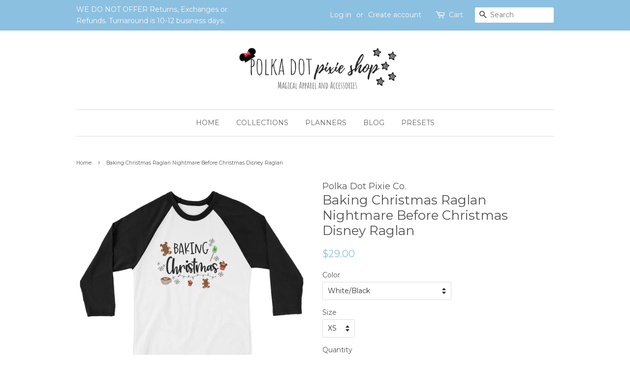

--- FILE ---
content_type: text/html; charset=utf-8
request_url: https://polkadotpixieshop.com/products/baking-christmas-raglan-nightmare-before-christmas-shirt
body_size: 21943
content:
<!doctype html>
<!--[if lt IE 7]><html class="no-js lt-ie9 lt-ie8 lt-ie7" lang="en"> <![endif]-->
<!--[if IE 7]><html class="no-js lt-ie9 lt-ie8" lang="en"> <![endif]-->
<!--[if IE 8]><html class="no-js lt-ie9" lang="en"> <![endif]-->
<!--[if IE 9 ]><html class="ie9 no-js"> <![endif]-->
<!--[if (gt IE 9)|!(IE)]><!--> <html class="no-js"> <!--<![endif]-->
<head>
<!-- Google tag (gtag.js) -->
<script async src="https://www.googletagmanager.com/gtag/js?id=G-VVG279VTR3"></script>
<script>
  window.dataLayer = window.dataLayer || [];
  function gtag(){dataLayer.push(arguments);}
  gtag('js', new Date());

  gtag('config', 'G-VVG279VTR3');
</script>
  <meta name="google-site-verification" content="MNxv6h6V-vJU-IWsaiTgipTAXwETHmhuyw-X0o79HFE" />
  <!-- Basic page needs ================================================== -->
  <meta charset="utf-8">
  <meta http-equiv="X-UA-Compatible" content="IE=edge,chrome=1">

  
  <link rel="shortcut icon" href="//polkadotpixieshop.com/cdn/shop/files/daytrip_1_32x32.jpg?v=1613674392" type="image/png" />
  

  <!-- Title and description ================================================== -->
  <title>
  Baking Christmas Raglan Nightmare Before Christmas Disney Raglan &ndash; Polka Dot Pixie Shop
  </title>

  
  <meta name="description" content="Baking Christmas....baking Christmas. A little play on our favorite song from Nightmare Before Christmas- Making Christmas- this Baking Christmas shirt is perfect for all your holiday baking days! Featuring a Mickey Gingerbread, Mickey snacks and all the magic of a Disney Christmas. Shirt Reads: Baking Christmas Disney">
  

  <!-- Social meta ================================================== -->
  

  <meta property="og:type" content="product">
  <meta property="og:title" content="Baking Christmas Raglan Nightmare Before Christmas Disney Raglan">
  <meta property="og:url" content="https://polkadotpixieshop.com/products/baking-christmas-raglan-nightmare-before-christmas-shirt">
  
  <meta property="og:image" content="http://polkadotpixieshop.com/cdn/shop/products/mockup-530d1aa3_grande.jpg?v=1569892382">
  <meta property="og:image:secure_url" content="https://polkadotpixieshop.com/cdn/shop/products/mockup-530d1aa3_grande.jpg?v=1569892382">
  
  <meta property="og:image" content="http://polkadotpixieshop.com/cdn/shop/products/mockup-17e2dec5_grande.jpg?v=1569892380">
  <meta property="og:image:secure_url" content="https://polkadotpixieshop.com/cdn/shop/products/mockup-17e2dec5_grande.jpg?v=1569892380">
  
  <meta property="og:image" content="http://polkadotpixieshop.com/cdn/shop/products/mockup-a5353f1f_grande.jpg?v=1569892373">
  <meta property="og:image:secure_url" content="https://polkadotpixieshop.com/cdn/shop/products/mockup-a5353f1f_grande.jpg?v=1569892373">
  
  <meta property="og:price:amount" content="29.00">
  <meta property="og:price:currency" content="USD">


  <meta property="og:description" content="Baking Christmas....baking Christmas. A little play on our favorite song from Nightmare Before Christmas- Making Christmas- this Baking Christmas shirt is perfect for all your holiday baking days! Featuring a Mickey Gingerbread, Mickey snacks and all the magic of a Disney Christmas. Shirt Reads: Baking Christmas Disney">

<meta property="og:site_name" content="Polka Dot Pixie Shop">


  <meta name="twitter:card" content="summary">



  <meta name="twitter:title" content="Baking Christmas Raglan Nightmare Before Christmas Disney Raglan">
  <meta name="twitter:description" content="Baking Christmas....baking Christmas. A little play on our favorite song from Nightmare Before Christmas- Making Christmas- this Baking Christmas shirt is perfect for all your holiday baking days! Fea">



  
  <!-- Helpers ================================================== -->
  <link rel="canonical" href="https://polkadotpixieshop.com/products/baking-christmas-raglan-nightmare-before-christmas-shirt">
  <meta name="viewport" content="width=device-width,initial-scale=1">
  <meta name="theme-color" content="#8cc0e0">

  <!-- CSS ================================================== -->
  <link href="//polkadotpixieshop.com/cdn/shop/t/6/assets/timber.scss.css?v=158312487451912827921765039861" rel="stylesheet" type="text/css" media="all" />
  <link href="//polkadotpixieshop.com/cdn/shop/t/6/assets/theme.scss.css?v=72675767618671706151765039861" rel="stylesheet" type="text/css" media="all" />

  
  
  
  <link href="//fonts.googleapis.com/css?family=Montserrat:400,700" rel="stylesheet" type="text/css" media="all" />


  


  



  <script>
    window.theme = window.theme || {};

    var theme = {
      strings: {
        zoomClose: "Close (Esc)",
        zoomPrev: "Previous (Left arrow key)",
        zoomNext: "Next (Right arrow key)"
      },
      settings: {
        // Adding some settings to allow the editor to update correctly when they are changed
        themeBgImage: false,
        customBgImage: '',
        enableWideLayout: false,
        typeAccentTransform: true,
        typeAccentSpacing: false,
        baseFontSize: '14px',
        headerBaseFontSize: '26px',
        accentFontSize: '14px'
      },
      variables: {
        mediaQueryMedium: 'screen and (max-width: 768px)',
        bpSmall: false
      },
      moneyFormat: "${{amount}}"
    }

    document.documentElement.className = document.documentElement.className.replace('no-js', 'supports-js');
  </script>

  <!-- Header hook for plugins ================================================== -->
  <script>window.performance && window.performance.mark && window.performance.mark('shopify.content_for_header.start');</script><meta name="facebook-domain-verification" content="248mroi5jyyhtiyg7p6eqek01qh9mq">
<meta name="google-site-verification" content="MNxv6h6V-vJU-IWsaiTgipTAXwETHmhuyw-X0o79HFE">
<meta id="shopify-digital-wallet" name="shopify-digital-wallet" content="/21663655/digital_wallets/dialog">
<meta name="shopify-checkout-api-token" content="1ec61809e2f960ec11a4590caec57256">
<meta id="in-context-paypal-metadata" data-shop-id="21663655" data-venmo-supported="false" data-environment="production" data-locale="en_US" data-paypal-v4="true" data-currency="USD">
<link rel="alternate" type="application/json+oembed" href="https://polkadotpixieshop.com/products/baking-christmas-raglan-nightmare-before-christmas-shirt.oembed">
<script async="async" src="/checkouts/internal/preloads.js?locale=en-US"></script>
<link rel="preconnect" href="https://shop.app" crossorigin="anonymous">
<script async="async" src="https://shop.app/checkouts/internal/preloads.js?locale=en-US&shop_id=21663655" crossorigin="anonymous"></script>
<script id="apple-pay-shop-capabilities" type="application/json">{"shopId":21663655,"countryCode":"US","currencyCode":"USD","merchantCapabilities":["supports3DS"],"merchantId":"gid:\/\/shopify\/Shop\/21663655","merchantName":"Polka Dot Pixie Shop","requiredBillingContactFields":["postalAddress","email"],"requiredShippingContactFields":["postalAddress","email"],"shippingType":"shipping","supportedNetworks":["visa","masterCard","amex","discover","elo","jcb"],"total":{"type":"pending","label":"Polka Dot Pixie Shop","amount":"1.00"},"shopifyPaymentsEnabled":true,"supportsSubscriptions":true}</script>
<script id="shopify-features" type="application/json">{"accessToken":"1ec61809e2f960ec11a4590caec57256","betas":["rich-media-storefront-analytics"],"domain":"polkadotpixieshop.com","predictiveSearch":true,"shopId":21663655,"locale":"en"}</script>
<script>var Shopify = Shopify || {};
Shopify.shop = "polka-dots-pixie-dust-shoppe.myshopify.com";
Shopify.locale = "en";
Shopify.currency = {"active":"USD","rate":"1.0"};
Shopify.country = "US";
Shopify.theme = {"name":"Minimal","id":162589707,"schema_name":"Minimal","schema_version":"3.4.1","theme_store_id":380,"role":"main"};
Shopify.theme.handle = "null";
Shopify.theme.style = {"id":null,"handle":null};
Shopify.cdnHost = "polkadotpixieshop.com/cdn";
Shopify.routes = Shopify.routes || {};
Shopify.routes.root = "/";</script>
<script type="module">!function(o){(o.Shopify=o.Shopify||{}).modules=!0}(window);</script>
<script>!function(o){function n(){var o=[];function n(){o.push(Array.prototype.slice.apply(arguments))}return n.q=o,n}var t=o.Shopify=o.Shopify||{};t.loadFeatures=n(),t.autoloadFeatures=n()}(window);</script>
<script>
  window.ShopifyPay = window.ShopifyPay || {};
  window.ShopifyPay.apiHost = "shop.app\/pay";
  window.ShopifyPay.redirectState = null;
</script>
<script id="shop-js-analytics" type="application/json">{"pageType":"product"}</script>
<script defer="defer" async type="module" src="//polkadotpixieshop.com/cdn/shopifycloud/shop-js/modules/v2/client.init-shop-cart-sync_IZsNAliE.en.esm.js"></script>
<script defer="defer" async type="module" src="//polkadotpixieshop.com/cdn/shopifycloud/shop-js/modules/v2/chunk.common_0OUaOowp.esm.js"></script>
<script type="module">
  await import("//polkadotpixieshop.com/cdn/shopifycloud/shop-js/modules/v2/client.init-shop-cart-sync_IZsNAliE.en.esm.js");
await import("//polkadotpixieshop.com/cdn/shopifycloud/shop-js/modules/v2/chunk.common_0OUaOowp.esm.js");

  window.Shopify.SignInWithShop?.initShopCartSync?.({"fedCMEnabled":true,"windoidEnabled":true});

</script>
<script>
  window.Shopify = window.Shopify || {};
  if (!window.Shopify.featureAssets) window.Shopify.featureAssets = {};
  window.Shopify.featureAssets['shop-js'] = {"shop-cart-sync":["modules/v2/client.shop-cart-sync_DLOhI_0X.en.esm.js","modules/v2/chunk.common_0OUaOowp.esm.js"],"init-fed-cm":["modules/v2/client.init-fed-cm_C6YtU0w6.en.esm.js","modules/v2/chunk.common_0OUaOowp.esm.js"],"shop-button":["modules/v2/client.shop-button_BCMx7GTG.en.esm.js","modules/v2/chunk.common_0OUaOowp.esm.js"],"shop-cash-offers":["modules/v2/client.shop-cash-offers_BT26qb5j.en.esm.js","modules/v2/chunk.common_0OUaOowp.esm.js","modules/v2/chunk.modal_CGo_dVj3.esm.js"],"init-windoid":["modules/v2/client.init-windoid_B9PkRMql.en.esm.js","modules/v2/chunk.common_0OUaOowp.esm.js"],"init-shop-email-lookup-coordinator":["modules/v2/client.init-shop-email-lookup-coordinator_DZkqjsbU.en.esm.js","modules/v2/chunk.common_0OUaOowp.esm.js"],"shop-toast-manager":["modules/v2/client.shop-toast-manager_Di2EnuM7.en.esm.js","modules/v2/chunk.common_0OUaOowp.esm.js"],"shop-login-button":["modules/v2/client.shop-login-button_BtqW_SIO.en.esm.js","modules/v2/chunk.common_0OUaOowp.esm.js","modules/v2/chunk.modal_CGo_dVj3.esm.js"],"avatar":["modules/v2/client.avatar_BTnouDA3.en.esm.js"],"pay-button":["modules/v2/client.pay-button_CWa-C9R1.en.esm.js","modules/v2/chunk.common_0OUaOowp.esm.js"],"init-shop-cart-sync":["modules/v2/client.init-shop-cart-sync_IZsNAliE.en.esm.js","modules/v2/chunk.common_0OUaOowp.esm.js"],"init-customer-accounts":["modules/v2/client.init-customer-accounts_DenGwJTU.en.esm.js","modules/v2/client.shop-login-button_BtqW_SIO.en.esm.js","modules/v2/chunk.common_0OUaOowp.esm.js","modules/v2/chunk.modal_CGo_dVj3.esm.js"],"init-shop-for-new-customer-accounts":["modules/v2/client.init-shop-for-new-customer-accounts_JdHXxpS9.en.esm.js","modules/v2/client.shop-login-button_BtqW_SIO.en.esm.js","modules/v2/chunk.common_0OUaOowp.esm.js","modules/v2/chunk.modal_CGo_dVj3.esm.js"],"init-customer-accounts-sign-up":["modules/v2/client.init-customer-accounts-sign-up_D6__K_p8.en.esm.js","modules/v2/client.shop-login-button_BtqW_SIO.en.esm.js","modules/v2/chunk.common_0OUaOowp.esm.js","modules/v2/chunk.modal_CGo_dVj3.esm.js"],"checkout-modal":["modules/v2/client.checkout-modal_C_ZQDY6s.en.esm.js","modules/v2/chunk.common_0OUaOowp.esm.js","modules/v2/chunk.modal_CGo_dVj3.esm.js"],"shop-follow-button":["modules/v2/client.shop-follow-button_XetIsj8l.en.esm.js","modules/v2/chunk.common_0OUaOowp.esm.js","modules/v2/chunk.modal_CGo_dVj3.esm.js"],"lead-capture":["modules/v2/client.lead-capture_DvA72MRN.en.esm.js","modules/v2/chunk.common_0OUaOowp.esm.js","modules/v2/chunk.modal_CGo_dVj3.esm.js"],"shop-login":["modules/v2/client.shop-login_ClXNxyh6.en.esm.js","modules/v2/chunk.common_0OUaOowp.esm.js","modules/v2/chunk.modal_CGo_dVj3.esm.js"],"payment-terms":["modules/v2/client.payment-terms_CNlwjfZz.en.esm.js","modules/v2/chunk.common_0OUaOowp.esm.js","modules/v2/chunk.modal_CGo_dVj3.esm.js"]};
</script>
<script>(function() {
  var isLoaded = false;
  function asyncLoad() {
    if (isLoaded) return;
    isLoaded = true;
    var urls = ["https:\/\/dashboard.mailerlite.com\/shopify\/3268\/309751?shop=polka-dots-pixie-dust-shoppe.myshopify.com","https:\/\/a.mailmunch.co\/widgets\/site-741281-2c2eab67831684ab7e0e6a72648529033d70c73e.js?shop=polka-dots-pixie-dust-shoppe.myshopify.com","\/\/cdn.shopify.com\/proxy\/f38dd7a18ea1d13dd770f76e4a1fe54725201abc5feb11619ffa3526aacacd17\/static.cdn.printful.com\/static\/js\/external\/shopify-product-customizer.js?v=0.28\u0026shop=polka-dots-pixie-dust-shoppe.myshopify.com\u0026sp-cache-control=cHVibGljLCBtYXgtYWdlPTkwMA"];
    for (var i = 0; i < urls.length; i++) {
      var s = document.createElement('script');
      s.type = 'text/javascript';
      s.async = true;
      s.src = urls[i];
      var x = document.getElementsByTagName('script')[0];
      x.parentNode.insertBefore(s, x);
    }
  };
  if(window.attachEvent) {
    window.attachEvent('onload', asyncLoad);
  } else {
    window.addEventListener('load', asyncLoad, false);
  }
})();</script>
<script id="__st">var __st={"a":21663655,"offset":-18000,"reqid":"ede4aad6-7f1e-43d9-8a38-b4b32939241f-1768438213","pageurl":"polkadotpixieshop.com\/products\/baking-christmas-raglan-nightmare-before-christmas-shirt","u":"d7fe8fa2fd7c","p":"product","rtyp":"product","rid":4173327794211};</script>
<script>window.ShopifyPaypalV4VisibilityTracking = true;</script>
<script id="captcha-bootstrap">!function(){'use strict';const t='contact',e='account',n='new_comment',o=[[t,t],['blogs',n],['comments',n],[t,'customer']],c=[[e,'customer_login'],[e,'guest_login'],[e,'recover_customer_password'],[e,'create_customer']],r=t=>t.map((([t,e])=>`form[action*='/${t}']:not([data-nocaptcha='true']) input[name='form_type'][value='${e}']`)).join(','),a=t=>()=>t?[...document.querySelectorAll(t)].map((t=>t.form)):[];function s(){const t=[...o],e=r(t);return a(e)}const i='password',u='form_key',d=['recaptcha-v3-token','g-recaptcha-response','h-captcha-response',i],f=()=>{try{return window.sessionStorage}catch{return}},m='__shopify_v',_=t=>t.elements[u];function p(t,e,n=!1){try{const o=window.sessionStorage,c=JSON.parse(o.getItem(e)),{data:r}=function(t){const{data:e,action:n}=t;return t[m]||n?{data:e,action:n}:{data:t,action:n}}(c);for(const[e,n]of Object.entries(r))t.elements[e]&&(t.elements[e].value=n);n&&o.removeItem(e)}catch(o){console.error('form repopulation failed',{error:o})}}const l='form_type',E='cptcha';function T(t){t.dataset[E]=!0}const w=window,h=w.document,L='Shopify',v='ce_forms',y='captcha';let A=!1;((t,e)=>{const n=(g='f06e6c50-85a8-45c8-87d0-21a2b65856fe',I='https://cdn.shopify.com/shopifycloud/storefront-forms-hcaptcha/ce_storefront_forms_captcha_hcaptcha.v1.5.2.iife.js',D={infoText:'Protected by hCaptcha',privacyText:'Privacy',termsText:'Terms'},(t,e,n)=>{const o=w[L][v],c=o.bindForm;if(c)return c(t,g,e,D).then(n);var r;o.q.push([[t,g,e,D],n]),r=I,A||(h.body.append(Object.assign(h.createElement('script'),{id:'captcha-provider',async:!0,src:r})),A=!0)});var g,I,D;w[L]=w[L]||{},w[L][v]=w[L][v]||{},w[L][v].q=[],w[L][y]=w[L][y]||{},w[L][y].protect=function(t,e){n(t,void 0,e),T(t)},Object.freeze(w[L][y]),function(t,e,n,w,h,L){const[v,y,A,g]=function(t,e,n){const i=e?o:[],u=t?c:[],d=[...i,...u],f=r(d),m=r(i),_=r(d.filter((([t,e])=>n.includes(e))));return[a(f),a(m),a(_),s()]}(w,h,L),I=t=>{const e=t.target;return e instanceof HTMLFormElement?e:e&&e.form},D=t=>v().includes(t);t.addEventListener('submit',(t=>{const e=I(t);if(!e)return;const n=D(e)&&!e.dataset.hcaptchaBound&&!e.dataset.recaptchaBound,o=_(e),c=g().includes(e)&&(!o||!o.value);(n||c)&&t.preventDefault(),c&&!n&&(function(t){try{if(!f())return;!function(t){const e=f();if(!e)return;const n=_(t);if(!n)return;const o=n.value;o&&e.removeItem(o)}(t);const e=Array.from(Array(32),(()=>Math.random().toString(36)[2])).join('');!function(t,e){_(t)||t.append(Object.assign(document.createElement('input'),{type:'hidden',name:u})),t.elements[u].value=e}(t,e),function(t,e){const n=f();if(!n)return;const o=[...t.querySelectorAll(`input[type='${i}']`)].map((({name:t})=>t)),c=[...d,...o],r={};for(const[a,s]of new FormData(t).entries())c.includes(a)||(r[a]=s);n.setItem(e,JSON.stringify({[m]:1,action:t.action,data:r}))}(t,e)}catch(e){console.error('failed to persist form',e)}}(e),e.submit())}));const S=(t,e)=>{t&&!t.dataset[E]&&(n(t,e.some((e=>e===t))),T(t))};for(const o of['focusin','change'])t.addEventListener(o,(t=>{const e=I(t);D(e)&&S(e,y())}));const B=e.get('form_key'),M=e.get(l),P=B&&M;t.addEventListener('DOMContentLoaded',(()=>{const t=y();if(P)for(const e of t)e.elements[l].value===M&&p(e,B);[...new Set([...A(),...v().filter((t=>'true'===t.dataset.shopifyCaptcha))])].forEach((e=>S(e,t)))}))}(h,new URLSearchParams(w.location.search),n,t,e,['guest_login'])})(!0,!0)}();</script>
<script integrity="sha256-4kQ18oKyAcykRKYeNunJcIwy7WH5gtpwJnB7kiuLZ1E=" data-source-attribution="shopify.loadfeatures" defer="defer" src="//polkadotpixieshop.com/cdn/shopifycloud/storefront/assets/storefront/load_feature-a0a9edcb.js" crossorigin="anonymous"></script>
<script crossorigin="anonymous" defer="defer" src="//polkadotpixieshop.com/cdn/shopifycloud/storefront/assets/shopify_pay/storefront-65b4c6d7.js?v=20250812"></script>
<script data-source-attribution="shopify.dynamic_checkout.dynamic.init">var Shopify=Shopify||{};Shopify.PaymentButton=Shopify.PaymentButton||{isStorefrontPortableWallets:!0,init:function(){window.Shopify.PaymentButton.init=function(){};var t=document.createElement("script");t.src="https://polkadotpixieshop.com/cdn/shopifycloud/portable-wallets/latest/portable-wallets.en.js",t.type="module",document.head.appendChild(t)}};
</script>
<script data-source-attribution="shopify.dynamic_checkout.buyer_consent">
  function portableWalletsHideBuyerConsent(e){var t=document.getElementById("shopify-buyer-consent"),n=document.getElementById("shopify-subscription-policy-button");t&&n&&(t.classList.add("hidden"),t.setAttribute("aria-hidden","true"),n.removeEventListener("click",e))}function portableWalletsShowBuyerConsent(e){var t=document.getElementById("shopify-buyer-consent"),n=document.getElementById("shopify-subscription-policy-button");t&&n&&(t.classList.remove("hidden"),t.removeAttribute("aria-hidden"),n.addEventListener("click",e))}window.Shopify?.PaymentButton&&(window.Shopify.PaymentButton.hideBuyerConsent=portableWalletsHideBuyerConsent,window.Shopify.PaymentButton.showBuyerConsent=portableWalletsShowBuyerConsent);
</script>
<script data-source-attribution="shopify.dynamic_checkout.cart.bootstrap">document.addEventListener("DOMContentLoaded",(function(){function t(){return document.querySelector("shopify-accelerated-checkout-cart, shopify-accelerated-checkout")}if(t())Shopify.PaymentButton.init();else{new MutationObserver((function(e,n){t()&&(Shopify.PaymentButton.init(),n.disconnect())})).observe(document.body,{childList:!0,subtree:!0})}}));
</script>
<link id="shopify-accelerated-checkout-styles" rel="stylesheet" media="screen" href="https://polkadotpixieshop.com/cdn/shopifycloud/portable-wallets/latest/accelerated-checkout-backwards-compat.css" crossorigin="anonymous">
<style id="shopify-accelerated-checkout-cart">
        #shopify-buyer-consent {
  margin-top: 1em;
  display: inline-block;
  width: 100%;
}

#shopify-buyer-consent.hidden {
  display: none;
}

#shopify-subscription-policy-button {
  background: none;
  border: none;
  padding: 0;
  text-decoration: underline;
  font-size: inherit;
  cursor: pointer;
}

#shopify-subscription-policy-button::before {
  box-shadow: none;
}

      </style>

<script>window.performance && window.performance.mark && window.performance.mark('shopify.content_for_header.end');</script>

  

<!--[if lt IE 9]>
<script src="//cdnjs.cloudflare.com/ajax/libs/html5shiv/3.7.2/html5shiv.min.js" type="text/javascript"></script>
<link href="//polkadotpixieshop.com/cdn/shop/t/6/assets/respond-proxy.html" id="respond-proxy" rel="respond-proxy" />
<link href="//polkadotpixieshop.com/search?q=57fad07d155243d343bf5dc543931473" id="respond-redirect" rel="respond-redirect" />
<script src="//polkadotpixieshop.com/search?q=57fad07d155243d343bf5dc543931473" type="text/javascript"></script>
<![endif]-->


  <script src="//ajax.googleapis.com/ajax/libs/jquery/2.2.3/jquery.min.js" type="text/javascript"></script>

  <!--[if (gt IE 9)|!(IE)]><!--><script src="//polkadotpixieshop.com/cdn/shop/t/6/assets/lazysizes.min.js?v=125099752635649341781500500849" async="async"></script><!--<![endif]-->
  <!--[if lte IE 9]><script src="//polkadotpixieshop.com/cdn/shop/t/6/assets/lazysizes.min.js?v=125099752635649341781500500849"></script><![endif]-->

  
  
  
 <div id="instafeed"></div>
  <!-- /snippets/favicons.liquid -->
<!-- FAVICONS -->
<link rel="apple-touch-icon" sizes="57x57" href="//polkadotpixieshop.com/cdn/shop/t/6/assets/apple-touch-icon-57x57.png?5114">
<link rel="apple-touch-icon" sizes="60x60" href="//polkadotpixieshop.com/cdn/shop/t/6/assets/apple-touch-icon-60x60.png?5114">
<link rel="apple-touch-icon" sizes="72x72" href="//polkadotpixieshop.com/cdn/shop/t/6/assets/apple-touch-icon-72x72.png?5114">
<link rel="apple-touch-icon" sizes="76x76" href="//polkadotpixieshop.com/cdn/shop/t/6/assets/apple-touch-icon-76x76.png?5114">
<link rel="apple-touch-icon" sizes="114x114" href="//polkadotpixieshop.com/cdn/shop/t/6/assets/apple-touch-icon-114x114.png?5114">
<link rel="apple-touch-icon" sizes="120x120" href="//polkadotpixieshop.com/cdn/shop/t/6/assets/apple-touch-icon-120x120.png?5114">
<link rel="apple-touch-icon" sizes="144x144" href="//polkadotpixieshop.com/cdn/shop/t/6/assets/apple-touch-icon-144x144.png?5114">
<link rel="apple-touch-icon" sizes="152x152" href="//polkadotpixieshop.com/cdn/shop/t/6/assets/apple-touch-icon-152x152.png?5114">
<link rel="apple-touch-icon" sizes="180x180" href="//polkadotpixieshop.com/cdn/shop/t/6/assets/apple-touch-icon-180x180.png?5114">
<link rel="icon" type="image/png" href="//polkadotpixieshop.com/cdn/shop/t/6/assets/favicon-32x32.png?v=68587818479563222821517697685" sizes="32x32">
<link rel="icon" type="image/png" href="//polkadotpixieshop.com/cdn/shop/t/6/assets/favicon-194x194.png?5114" sizes="194x194">
<link rel="icon" type="image/png" href="//polkadotpixieshop.com/cdn/shop/t/6/assets/favicon-96x96.png?5114" sizes="96x96">
<link rel="icon" type="image/png" href="//polkadotpixieshop.com/cdn/shop/t/6/assets/android-chrome-192x192.png?v=149963679485004153801517697478" sizes="192x192">
<link rel="icon" type="image/png" href="//polkadotpixieshop.com/cdn/shop/t/6/assets/favicon.png?5114" sizes="16x16">
<link rel="manifest" href="//polkadotpixieshop.com/cdn/shop/t/6/assets/manifest.json?5114">
<link rel="shortcut icon" href="//polkadotpixieshop.com/cdn/shop/t/6/assets/favicon.ico?v=152815849556208123591517697663">
<meta name="apple-mobile-web-app-title" content="Polka Dot Pixie Shop">
<meta name="application-name" content="Polka Dot Pixie Shop">
<meta name="msapplication-TileColor" content="#cc3300">
<meta name="msapplication-TileImage" content="//polkadotpixieshop.com/cdn/shop/t/6/assets/mstile-144x144.png?5114">
<meta name="msapplication-config" content="//polkadotpixieshop.com/cdn/shop/t/6/assets/browserconfig.xml?5114">
<meta name="theme-color" content="#ffffff">
<meta name="theme-color" content="#ffffff">
  <script type="application/ld+json">
{"@context":"https://schema.org",
"@type":"WebPage",
"@id":"https://polkadotpixieshop.com/#webpage",
"url":"https://polkadotpixieshop.com/",
"name":"Disney Vacation Shirts - Polka Dot Pixie Shop",
"isPartOf":{"@id":"https://polkadotpixieshop.com/#website"},
"about":{"@id":"https://polkadotpixieshop.com/#organization"},
"description":"",
"inLanguage":"en-US"}]}</script>
<script type="application/ld+json">{
    "@context":"https://schema.org",
    "@type":"WebSite",
    "@id":"https://polkadotpixieshop.com/#website",
    "url":"https://polkadotpixieshop.com/",
    "name":"Polka Dot Pixie Shop"
    }
    </script>
    <script type="application/ld+json">
{
  "@context": "http://schema.org/",
  "@type": "Organization",
      "name": "Polka Dot Pixie Shop",
      "alternateName": "",
    "logo": "https://cdn.shopify.com/s/files/1/2166/3655/files/polka_dots_b23cd841-3f8a-4b01-b707-3194ccbf09c0_540x.png?v=1524056157",
"image": "https://cdn.shopify.com/s/files/1/2166/3655/files/slider2_970x.jpg?v=1591371921",
"@id": "https://polkadotpixieshop.com/#organization",
"url": "https://polkadotpixieshop.com/",
      "sameAs": [ 
      "https://www.facebook.com/PolkaDotPixieShop/", 
      "https://www.instagram.com/polkadotpixieshop/", 
      "https://www.etsy.com/shop/PolkaDotPixieShop", 
      "",
"" 
],
"knowsAbout": "Disney",
      "address": {
  "@type": "PostalAddress",
  "streetAddress": "3713 W West Salem Rd #3",
  "addressLocality": "Burbank",
  "addressRegion": "OH",
  "postalCode": "44214",
  "addressCountry": "USA"},
  "location": {
  "@type": "PostalAddress",
  "streetAddress": "3713 W West Salem Rd #3",
  "addressLocality": "Burbank",
  "addressRegion": "OH",
  "postalCode": "44214",
  "addressCountry": "USA"},
  "telephone": "2162877161 ",
  "email": "shop@polkadotsandpixiedust.com",
  "parentOrganization":
 {
 "@type": "Corporation",
 "url": "https://polkadotpixieco.carrd.co/",
"identifier": "",
 "taxId": "83-3585065",
 "leiCode": "4234140",
  "vatID": "",
"name": "Polka Dots Pixie Co LLC"
 }
 }
 }
</script>
  <meta name="p:domain_verify" content="2445a76aa32c9e95c9329c35a444b111"/>
  
<link href="https://monorail-edge.shopifysvc.com" rel="dns-prefetch">
<script>(function(){if ("sendBeacon" in navigator && "performance" in window) {try {var session_token_from_headers = performance.getEntriesByType('navigation')[0].serverTiming.find(x => x.name == '_s').description;} catch {var session_token_from_headers = undefined;}var session_cookie_matches = document.cookie.match(/_shopify_s=([^;]*)/);var session_token_from_cookie = session_cookie_matches && session_cookie_matches.length === 2 ? session_cookie_matches[1] : "";var session_token = session_token_from_headers || session_token_from_cookie || "";function handle_abandonment_event(e) {var entries = performance.getEntries().filter(function(entry) {return /monorail-edge.shopifysvc.com/.test(entry.name);});if (!window.abandonment_tracked && entries.length === 0) {window.abandonment_tracked = true;var currentMs = Date.now();var navigation_start = performance.timing.navigationStart;var payload = {shop_id: 21663655,url: window.location.href,navigation_start,duration: currentMs - navigation_start,session_token,page_type: "product"};window.navigator.sendBeacon("https://monorail-edge.shopifysvc.com/v1/produce", JSON.stringify({schema_id: "online_store_buyer_site_abandonment/1.1",payload: payload,metadata: {event_created_at_ms: currentMs,event_sent_at_ms: currentMs}}));}}window.addEventListener('pagehide', handle_abandonment_event);}}());</script>
<script id="web-pixels-manager-setup">(function e(e,d,r,n,o){if(void 0===o&&(o={}),!Boolean(null===(a=null===(i=window.Shopify)||void 0===i?void 0:i.analytics)||void 0===a?void 0:a.replayQueue)){var i,a;window.Shopify=window.Shopify||{};var t=window.Shopify;t.analytics=t.analytics||{};var s=t.analytics;s.replayQueue=[],s.publish=function(e,d,r){return s.replayQueue.push([e,d,r]),!0};try{self.performance.mark("wpm:start")}catch(e){}var l=function(){var e={modern:/Edge?\/(1{2}[4-9]|1[2-9]\d|[2-9]\d{2}|\d{4,})\.\d+(\.\d+|)|Firefox\/(1{2}[4-9]|1[2-9]\d|[2-9]\d{2}|\d{4,})\.\d+(\.\d+|)|Chrom(ium|e)\/(9{2}|\d{3,})\.\d+(\.\d+|)|(Maci|X1{2}).+ Version\/(15\.\d+|(1[6-9]|[2-9]\d|\d{3,})\.\d+)([,.]\d+|)( \(\w+\)|)( Mobile\/\w+|) Safari\/|Chrome.+OPR\/(9{2}|\d{3,})\.\d+\.\d+|(CPU[ +]OS|iPhone[ +]OS|CPU[ +]iPhone|CPU IPhone OS|CPU iPad OS)[ +]+(15[._]\d+|(1[6-9]|[2-9]\d|\d{3,})[._]\d+)([._]\d+|)|Android:?[ /-](13[3-9]|1[4-9]\d|[2-9]\d{2}|\d{4,})(\.\d+|)(\.\d+|)|Android.+Firefox\/(13[5-9]|1[4-9]\d|[2-9]\d{2}|\d{4,})\.\d+(\.\d+|)|Android.+Chrom(ium|e)\/(13[3-9]|1[4-9]\d|[2-9]\d{2}|\d{4,})\.\d+(\.\d+|)|SamsungBrowser\/([2-9]\d|\d{3,})\.\d+/,legacy:/Edge?\/(1[6-9]|[2-9]\d|\d{3,})\.\d+(\.\d+|)|Firefox\/(5[4-9]|[6-9]\d|\d{3,})\.\d+(\.\d+|)|Chrom(ium|e)\/(5[1-9]|[6-9]\d|\d{3,})\.\d+(\.\d+|)([\d.]+$|.*Safari\/(?![\d.]+ Edge\/[\d.]+$))|(Maci|X1{2}).+ Version\/(10\.\d+|(1[1-9]|[2-9]\d|\d{3,})\.\d+)([,.]\d+|)( \(\w+\)|)( Mobile\/\w+|) Safari\/|Chrome.+OPR\/(3[89]|[4-9]\d|\d{3,})\.\d+\.\d+|(CPU[ +]OS|iPhone[ +]OS|CPU[ +]iPhone|CPU IPhone OS|CPU iPad OS)[ +]+(10[._]\d+|(1[1-9]|[2-9]\d|\d{3,})[._]\d+)([._]\d+|)|Android:?[ /-](13[3-9]|1[4-9]\d|[2-9]\d{2}|\d{4,})(\.\d+|)(\.\d+|)|Mobile Safari.+OPR\/([89]\d|\d{3,})\.\d+\.\d+|Android.+Firefox\/(13[5-9]|1[4-9]\d|[2-9]\d{2}|\d{4,})\.\d+(\.\d+|)|Android.+Chrom(ium|e)\/(13[3-9]|1[4-9]\d|[2-9]\d{2}|\d{4,})\.\d+(\.\d+|)|Android.+(UC? ?Browser|UCWEB|U3)[ /]?(15\.([5-9]|\d{2,})|(1[6-9]|[2-9]\d|\d{3,})\.\d+)\.\d+|SamsungBrowser\/(5\.\d+|([6-9]|\d{2,})\.\d+)|Android.+MQ{2}Browser\/(14(\.(9|\d{2,})|)|(1[5-9]|[2-9]\d|\d{3,})(\.\d+|))(\.\d+|)|K[Aa][Ii]OS\/(3\.\d+|([4-9]|\d{2,})\.\d+)(\.\d+|)/},d=e.modern,r=e.legacy,n=navigator.userAgent;return n.match(d)?"modern":n.match(r)?"legacy":"unknown"}(),u="modern"===l?"modern":"legacy",c=(null!=n?n:{modern:"",legacy:""})[u],f=function(e){return[e.baseUrl,"/wpm","/b",e.hashVersion,"modern"===e.buildTarget?"m":"l",".js"].join("")}({baseUrl:d,hashVersion:r,buildTarget:u}),m=function(e){var d=e.version,r=e.bundleTarget,n=e.surface,o=e.pageUrl,i=e.monorailEndpoint;return{emit:function(e){var a=e.status,t=e.errorMsg,s=(new Date).getTime(),l=JSON.stringify({metadata:{event_sent_at_ms:s},events:[{schema_id:"web_pixels_manager_load/3.1",payload:{version:d,bundle_target:r,page_url:o,status:a,surface:n,error_msg:t},metadata:{event_created_at_ms:s}}]});if(!i)return console&&console.warn&&console.warn("[Web Pixels Manager] No Monorail endpoint provided, skipping logging."),!1;try{return self.navigator.sendBeacon.bind(self.navigator)(i,l)}catch(e){}var u=new XMLHttpRequest;try{return u.open("POST",i,!0),u.setRequestHeader("Content-Type","text/plain"),u.send(l),!0}catch(e){return console&&console.warn&&console.warn("[Web Pixels Manager] Got an unhandled error while logging to Monorail."),!1}}}}({version:r,bundleTarget:l,surface:e.surface,pageUrl:self.location.href,monorailEndpoint:e.monorailEndpoint});try{o.browserTarget=l,function(e){var d=e.src,r=e.async,n=void 0===r||r,o=e.onload,i=e.onerror,a=e.sri,t=e.scriptDataAttributes,s=void 0===t?{}:t,l=document.createElement("script"),u=document.querySelector("head"),c=document.querySelector("body");if(l.async=n,l.src=d,a&&(l.integrity=a,l.crossOrigin="anonymous"),s)for(var f in s)if(Object.prototype.hasOwnProperty.call(s,f))try{l.dataset[f]=s[f]}catch(e){}if(o&&l.addEventListener("load",o),i&&l.addEventListener("error",i),u)u.appendChild(l);else{if(!c)throw new Error("Did not find a head or body element to append the script");c.appendChild(l)}}({src:f,async:!0,onload:function(){if(!function(){var e,d;return Boolean(null===(d=null===(e=window.Shopify)||void 0===e?void 0:e.analytics)||void 0===d?void 0:d.initialized)}()){var d=window.webPixelsManager.init(e)||void 0;if(d){var r=window.Shopify.analytics;r.replayQueue.forEach((function(e){var r=e[0],n=e[1],o=e[2];d.publishCustomEvent(r,n,o)})),r.replayQueue=[],r.publish=d.publishCustomEvent,r.visitor=d.visitor,r.initialized=!0}}},onerror:function(){return m.emit({status:"failed",errorMsg:"".concat(f," has failed to load")})},sri:function(e){var d=/^sha384-[A-Za-z0-9+/=]+$/;return"string"==typeof e&&d.test(e)}(c)?c:"",scriptDataAttributes:o}),m.emit({status:"loading"})}catch(e){m.emit({status:"failed",errorMsg:(null==e?void 0:e.message)||"Unknown error"})}}})({shopId: 21663655,storefrontBaseUrl: "https://polkadotpixieshop.com",extensionsBaseUrl: "https://extensions.shopifycdn.com/cdn/shopifycloud/web-pixels-manager",monorailEndpoint: "https://monorail-edge.shopifysvc.com/unstable/produce_batch",surface: "storefront-renderer",enabledBetaFlags: ["2dca8a86","a0d5f9d2"],webPixelsConfigList: [{"id":"463929563","configuration":"{\"config\":\"{\\\"pixel_id\\\":\\\"G-VVG279VTR3\\\",\\\"target_country\\\":\\\"US\\\",\\\"gtag_events\\\":[{\\\"type\\\":\\\"search\\\",\\\"action_label\\\":\\\"G-VVG279VTR3\\\"},{\\\"type\\\":\\\"begin_checkout\\\",\\\"action_label\\\":\\\"G-VVG279VTR3\\\"},{\\\"type\\\":\\\"view_item\\\",\\\"action_label\\\":[\\\"G-VVG279VTR3\\\",\\\"MC-CD1ZNNY273\\\"]},{\\\"type\\\":\\\"purchase\\\",\\\"action_label\\\":[\\\"G-VVG279VTR3\\\",\\\"MC-CD1ZNNY273\\\"]},{\\\"type\\\":\\\"page_view\\\",\\\"action_label\\\":[\\\"G-VVG279VTR3\\\",\\\"MC-CD1ZNNY273\\\"]},{\\\"type\\\":\\\"add_payment_info\\\",\\\"action_label\\\":\\\"G-VVG279VTR3\\\"},{\\\"type\\\":\\\"add_to_cart\\\",\\\"action_label\\\":\\\"G-VVG279VTR3\\\"}],\\\"enable_monitoring_mode\\\":false}\"}","eventPayloadVersion":"v1","runtimeContext":"OPEN","scriptVersion":"b2a88bafab3e21179ed38636efcd8a93","type":"APP","apiClientId":1780363,"privacyPurposes":[],"dataSharingAdjustments":{"protectedCustomerApprovalScopes":["read_customer_address","read_customer_email","read_customer_name","read_customer_personal_data","read_customer_phone"]}},{"id":"72483035","configuration":"{\"tagID\":\"2613523273234\"}","eventPayloadVersion":"v1","runtimeContext":"STRICT","scriptVersion":"18031546ee651571ed29edbe71a3550b","type":"APP","apiClientId":3009811,"privacyPurposes":["ANALYTICS","MARKETING","SALE_OF_DATA"],"dataSharingAdjustments":{"protectedCustomerApprovalScopes":["read_customer_address","read_customer_email","read_customer_name","read_customer_personal_data","read_customer_phone"]}},{"id":"55574747","configuration":"{\"storeIdentity\":\"polka-dots-pixie-dust-shoppe.myshopify.com\",\"baseURL\":\"https:\\\/\\\/api.printful.com\\\/shopify-pixels\"}","eventPayloadVersion":"v1","runtimeContext":"STRICT","scriptVersion":"74f275712857ab41bea9d998dcb2f9da","type":"APP","apiClientId":156624,"privacyPurposes":["ANALYTICS","MARKETING","SALE_OF_DATA"],"dataSharingAdjustments":{"protectedCustomerApprovalScopes":["read_customer_address","read_customer_email","read_customer_name","read_customer_personal_data","read_customer_phone"]}},{"id":"shopify-app-pixel","configuration":"{}","eventPayloadVersion":"v1","runtimeContext":"STRICT","scriptVersion":"0450","apiClientId":"shopify-pixel","type":"APP","privacyPurposes":["ANALYTICS","MARKETING"]},{"id":"shopify-custom-pixel","eventPayloadVersion":"v1","runtimeContext":"LAX","scriptVersion":"0450","apiClientId":"shopify-pixel","type":"CUSTOM","privacyPurposes":["ANALYTICS","MARKETING"]}],isMerchantRequest: false,initData: {"shop":{"name":"Polka Dot Pixie Shop","paymentSettings":{"currencyCode":"USD"},"myshopifyDomain":"polka-dots-pixie-dust-shoppe.myshopify.com","countryCode":"US","storefrontUrl":"https:\/\/polkadotpixieshop.com"},"customer":null,"cart":null,"checkout":null,"productVariants":[{"price":{"amount":29.0,"currencyCode":"USD"},"product":{"title":"Baking Christmas Raglan Nightmare Before Christmas Disney Raglan","vendor":"Polka Dot Pixie Co.","id":"4173327794211","untranslatedTitle":"Baking Christmas Raglan Nightmare Before Christmas Disney Raglan","url":"\/products\/baking-christmas-raglan-nightmare-before-christmas-shirt","type":""},"id":"30340643061795","image":{"src":"\/\/polkadotpixieshop.com\/cdn\/shop\/products\/mockup-17e2dec5.jpg?v=1569892380"},"sku":"4167400","title":"White\/Black \/ XS","untranslatedTitle":"White\/Black \/ XS"},{"price":{"amount":29.0,"currencyCode":"USD"},"product":{"title":"Baking Christmas Raglan Nightmare Before Christmas Disney Raglan","vendor":"Polka Dot Pixie Co.","id":"4173327794211","untranslatedTitle":"Baking Christmas Raglan Nightmare Before Christmas Disney Raglan","url":"\/products\/baking-christmas-raglan-nightmare-before-christmas-shirt","type":""},"id":"30340643094563","image":{"src":"\/\/polkadotpixieshop.com\/cdn\/shop\/products\/mockup-17e2dec5.jpg?v=1569892380"},"sku":"5352372","title":"White\/Black \/ S","untranslatedTitle":"White\/Black \/ S"},{"price":{"amount":29.0,"currencyCode":"USD"},"product":{"title":"Baking Christmas Raglan Nightmare Before Christmas Disney Raglan","vendor":"Polka Dot Pixie Co.","id":"4173327794211","untranslatedTitle":"Baking Christmas Raglan Nightmare Before Christmas Disney Raglan","url":"\/products\/baking-christmas-raglan-nightmare-before-christmas-shirt","type":""},"id":"30340643127331","image":{"src":"\/\/polkadotpixieshop.com\/cdn\/shop\/products\/mockup-17e2dec5.jpg?v=1569892380"},"sku":"1432835","title":"White\/Black \/ M","untranslatedTitle":"White\/Black \/ M"},{"price":{"amount":29.0,"currencyCode":"USD"},"product":{"title":"Baking Christmas Raglan Nightmare Before Christmas Disney Raglan","vendor":"Polka Dot Pixie Co.","id":"4173327794211","untranslatedTitle":"Baking Christmas Raglan Nightmare Before Christmas Disney Raglan","url":"\/products\/baking-christmas-raglan-nightmare-before-christmas-shirt","type":""},"id":"30340643160099","image":{"src":"\/\/polkadotpixieshop.com\/cdn\/shop\/products\/mockup-17e2dec5.jpg?v=1569892380"},"sku":"9945184","title":"White\/Black \/ L","untranslatedTitle":"White\/Black \/ L"},{"price":{"amount":29.0,"currencyCode":"USD"},"product":{"title":"Baking Christmas Raglan Nightmare Before Christmas Disney Raglan","vendor":"Polka Dot Pixie Co.","id":"4173327794211","untranslatedTitle":"Baking Christmas Raglan Nightmare Before Christmas Disney Raglan","url":"\/products\/baking-christmas-raglan-nightmare-before-christmas-shirt","type":""},"id":"30340643192867","image":{"src":"\/\/polkadotpixieshop.com\/cdn\/shop\/products\/mockup-17e2dec5.jpg?v=1569892380"},"sku":"2706600","title":"White\/Black \/ XL","untranslatedTitle":"White\/Black \/ XL"},{"price":{"amount":29.0,"currencyCode":"USD"},"product":{"title":"Baking Christmas Raglan Nightmare Before Christmas Disney Raglan","vendor":"Polka Dot Pixie Co.","id":"4173327794211","untranslatedTitle":"Baking Christmas Raglan Nightmare Before Christmas Disney Raglan","url":"\/products\/baking-christmas-raglan-nightmare-before-christmas-shirt","type":""},"id":"30340643225635","image":{"src":"\/\/polkadotpixieshop.com\/cdn\/shop\/products\/mockup-17e2dec5.jpg?v=1569892380"},"sku":"4073566","title":"White\/Black \/ 2XL","untranslatedTitle":"White\/Black \/ 2XL"},{"price":{"amount":29.0,"currencyCode":"USD"},"product":{"title":"Baking Christmas Raglan Nightmare Before Christmas Disney Raglan","vendor":"Polka Dot Pixie Co.","id":"4173327794211","untranslatedTitle":"Baking Christmas Raglan Nightmare Before Christmas Disney Raglan","url":"\/products\/baking-christmas-raglan-nightmare-before-christmas-shirt","type":""},"id":"30340643258403","image":{"src":"\/\/polkadotpixieshop.com\/cdn\/shop\/products\/mockup-530d1aa3.jpg?v=1569892382"},"sku":"7241277","title":"White\/Kelly \/ XS","untranslatedTitle":"White\/Kelly \/ XS"},{"price":{"amount":29.0,"currencyCode":"USD"},"product":{"title":"Baking Christmas Raglan Nightmare Before Christmas Disney Raglan","vendor":"Polka Dot Pixie Co.","id":"4173327794211","untranslatedTitle":"Baking Christmas Raglan Nightmare Before Christmas Disney Raglan","url":"\/products\/baking-christmas-raglan-nightmare-before-christmas-shirt","type":""},"id":"30340643291171","image":{"src":"\/\/polkadotpixieshop.com\/cdn\/shop\/products\/mockup-530d1aa3.jpg?v=1569892382"},"sku":"7036708","title":"White\/Kelly \/ S","untranslatedTitle":"White\/Kelly \/ S"},{"price":{"amount":29.0,"currencyCode":"USD"},"product":{"title":"Baking Christmas Raglan Nightmare Before Christmas Disney Raglan","vendor":"Polka Dot Pixie Co.","id":"4173327794211","untranslatedTitle":"Baking Christmas Raglan Nightmare Before Christmas Disney Raglan","url":"\/products\/baking-christmas-raglan-nightmare-before-christmas-shirt","type":""},"id":"30340643323939","image":{"src":"\/\/polkadotpixieshop.com\/cdn\/shop\/products\/mockup-530d1aa3.jpg?v=1569892382"},"sku":"9780375","title":"White\/Kelly \/ M","untranslatedTitle":"White\/Kelly \/ M"},{"price":{"amount":29.0,"currencyCode":"USD"},"product":{"title":"Baking Christmas Raglan Nightmare Before Christmas Disney Raglan","vendor":"Polka Dot Pixie Co.","id":"4173327794211","untranslatedTitle":"Baking Christmas Raglan Nightmare Before Christmas Disney Raglan","url":"\/products\/baking-christmas-raglan-nightmare-before-christmas-shirt","type":""},"id":"30340643356707","image":{"src":"\/\/polkadotpixieshop.com\/cdn\/shop\/products\/mockup-530d1aa3.jpg?v=1569892382"},"sku":"1464041","title":"White\/Kelly \/ L","untranslatedTitle":"White\/Kelly \/ L"},{"price":{"amount":29.0,"currencyCode":"USD"},"product":{"title":"Baking Christmas Raglan Nightmare Before Christmas Disney Raglan","vendor":"Polka Dot Pixie Co.","id":"4173327794211","untranslatedTitle":"Baking Christmas Raglan Nightmare Before Christmas Disney Raglan","url":"\/products\/baking-christmas-raglan-nightmare-before-christmas-shirt","type":""},"id":"30340643389475","image":{"src":"\/\/polkadotpixieshop.com\/cdn\/shop\/products\/mockup-530d1aa3.jpg?v=1569892382"},"sku":"5760516","title":"White\/Kelly \/ XL","untranslatedTitle":"White\/Kelly \/ XL"},{"price":{"amount":29.0,"currencyCode":"USD"},"product":{"title":"Baking Christmas Raglan Nightmare Before Christmas Disney Raglan","vendor":"Polka Dot Pixie Co.","id":"4173327794211","untranslatedTitle":"Baking Christmas Raglan Nightmare Before Christmas Disney Raglan","url":"\/products\/baking-christmas-raglan-nightmare-before-christmas-shirt","type":""},"id":"30340643422243","image":{"src":"\/\/polkadotpixieshop.com\/cdn\/shop\/products\/mockup-530d1aa3.jpg?v=1569892382"},"sku":"2782219","title":"White\/Kelly \/ 2XL","untranslatedTitle":"White\/Kelly \/ 2XL"},{"price":{"amount":29.0,"currencyCode":"USD"},"product":{"title":"Baking Christmas Raglan Nightmare Before Christmas Disney Raglan","vendor":"Polka Dot Pixie Co.","id":"4173327794211","untranslatedTitle":"Baking Christmas Raglan Nightmare Before Christmas Disney Raglan","url":"\/products\/baking-christmas-raglan-nightmare-before-christmas-shirt","type":""},"id":"30340643455011","image":{"src":"\/\/polkadotpixieshop.com\/cdn\/shop\/products\/mockup-8b8c4002.jpg?v=1569892384"},"sku":"2327287","title":"White\/Red \/ XS","untranslatedTitle":"White\/Red \/ XS"},{"price":{"amount":29.0,"currencyCode":"USD"},"product":{"title":"Baking Christmas Raglan Nightmare Before Christmas Disney Raglan","vendor":"Polka Dot Pixie Co.","id":"4173327794211","untranslatedTitle":"Baking Christmas Raglan Nightmare Before Christmas Disney Raglan","url":"\/products\/baking-christmas-raglan-nightmare-before-christmas-shirt","type":""},"id":"30340643487779","image":{"src":"\/\/polkadotpixieshop.com\/cdn\/shop\/products\/mockup-8b8c4002.jpg?v=1569892384"},"sku":"5393402","title":"White\/Red \/ S","untranslatedTitle":"White\/Red \/ S"},{"price":{"amount":29.0,"currencyCode":"USD"},"product":{"title":"Baking Christmas Raglan Nightmare Before Christmas Disney Raglan","vendor":"Polka Dot Pixie Co.","id":"4173327794211","untranslatedTitle":"Baking Christmas Raglan Nightmare Before Christmas Disney Raglan","url":"\/products\/baking-christmas-raglan-nightmare-before-christmas-shirt","type":""},"id":"30340643520547","image":{"src":"\/\/polkadotpixieshop.com\/cdn\/shop\/products\/mockup-8b8c4002.jpg?v=1569892384"},"sku":"3267758","title":"White\/Red \/ M","untranslatedTitle":"White\/Red \/ M"},{"price":{"amount":29.0,"currencyCode":"USD"},"product":{"title":"Baking Christmas Raglan Nightmare Before Christmas Disney Raglan","vendor":"Polka Dot Pixie Co.","id":"4173327794211","untranslatedTitle":"Baking Christmas Raglan Nightmare Before Christmas Disney Raglan","url":"\/products\/baking-christmas-raglan-nightmare-before-christmas-shirt","type":""},"id":"30340643553315","image":{"src":"\/\/polkadotpixieshop.com\/cdn\/shop\/products\/mockup-8b8c4002.jpg?v=1569892384"},"sku":"9544394","title":"White\/Red \/ L","untranslatedTitle":"White\/Red \/ L"},{"price":{"amount":29.0,"currencyCode":"USD"},"product":{"title":"Baking Christmas Raglan Nightmare Before Christmas Disney Raglan","vendor":"Polka Dot Pixie Co.","id":"4173327794211","untranslatedTitle":"Baking Christmas Raglan Nightmare Before Christmas Disney Raglan","url":"\/products\/baking-christmas-raglan-nightmare-before-christmas-shirt","type":""},"id":"30340643586083","image":{"src":"\/\/polkadotpixieshop.com\/cdn\/shop\/products\/mockup-8b8c4002.jpg?v=1569892384"},"sku":"8298250","title":"White\/Red \/ XL","untranslatedTitle":"White\/Red \/ XL"},{"price":{"amount":29.0,"currencyCode":"USD"},"product":{"title":"Baking Christmas Raglan Nightmare Before Christmas Disney Raglan","vendor":"Polka Dot Pixie Co.","id":"4173327794211","untranslatedTitle":"Baking Christmas Raglan Nightmare Before Christmas Disney Raglan","url":"\/products\/baking-christmas-raglan-nightmare-before-christmas-shirt","type":""},"id":"30340643618851","image":{"src":"\/\/polkadotpixieshop.com\/cdn\/shop\/products\/mockup-8b8c4002.jpg?v=1569892384"},"sku":"3388255","title":"White\/Red \/ 2XL","untranslatedTitle":"White\/Red \/ 2XL"},{"price":{"amount":29.0,"currencyCode":"USD"},"product":{"title":"Baking Christmas Raglan Nightmare Before Christmas Disney Raglan","vendor":"Polka Dot Pixie Co.","id":"4173327794211","untranslatedTitle":"Baking Christmas Raglan Nightmare Before Christmas Disney Raglan","url":"\/products\/baking-christmas-raglan-nightmare-before-christmas-shirt","type":""},"id":"30340643651619","image":{"src":"\/\/polkadotpixieshop.com\/cdn\/shop\/products\/mockup-2a60d797.jpg?v=1569892386"},"sku":"4001227","title":"Heather Grey\/Black \/ XL","untranslatedTitle":"Heather Grey\/Black \/ XL"},{"price":{"amount":29.0,"currencyCode":"USD"},"product":{"title":"Baking Christmas Raglan Nightmare Before Christmas Disney Raglan","vendor":"Polka Dot Pixie Co.","id":"4173327794211","untranslatedTitle":"Baking Christmas Raglan Nightmare Before Christmas Disney Raglan","url":"\/products\/baking-christmas-raglan-nightmare-before-christmas-shirt","type":""},"id":"30340643684387","image":{"src":"\/\/polkadotpixieshop.com\/cdn\/shop\/products\/mockup-2a60d797.jpg?v=1569892386"},"sku":"5048814","title":"Heather Grey\/Black \/ 2XL","untranslatedTitle":"Heather Grey\/Black \/ 2XL"},{"price":{"amount":29.0,"currencyCode":"USD"},"product":{"title":"Baking Christmas Raglan Nightmare Before Christmas Disney Raglan","vendor":"Polka Dot Pixie Co.","id":"4173327794211","untranslatedTitle":"Baking Christmas Raglan Nightmare Before Christmas Disney Raglan","url":"\/products\/baking-christmas-raglan-nightmare-before-christmas-shirt","type":""},"id":"30340643717155","image":{"src":"\/\/polkadotpixieshop.com\/cdn\/shop\/products\/mockup-6dd37ce6.jpg?v=1569892388"},"sku":"3202066","title":"Heather Grey\/Heather Charcoal \/ XS","untranslatedTitle":"Heather Grey\/Heather Charcoal \/ XS"},{"price":{"amount":29.0,"currencyCode":"USD"},"product":{"title":"Baking Christmas Raglan Nightmare Before Christmas Disney Raglan","vendor":"Polka Dot Pixie Co.","id":"4173327794211","untranslatedTitle":"Baking Christmas Raglan Nightmare Before Christmas Disney Raglan","url":"\/products\/baking-christmas-raglan-nightmare-before-christmas-shirt","type":""},"id":"30340643749923","image":{"src":"\/\/polkadotpixieshop.com\/cdn\/shop\/products\/mockup-2a60d797.jpg?v=1569892386"},"sku":"3344044","title":"Heather Grey\/Black \/ M","untranslatedTitle":"Heather Grey\/Black \/ M"},{"price":{"amount":29.0,"currencyCode":"USD"},"product":{"title":"Baking Christmas Raglan Nightmare Before Christmas Disney Raglan","vendor":"Polka Dot Pixie Co.","id":"4173327794211","untranslatedTitle":"Baking Christmas Raglan Nightmare Before Christmas Disney Raglan","url":"\/products\/baking-christmas-raglan-nightmare-before-christmas-shirt","type":""},"id":"30340643782691","image":{"src":"\/\/polkadotpixieshop.com\/cdn\/shop\/products\/mockup-6dd37ce6.jpg?v=1569892388"},"sku":"4498077","title":"Heather Grey\/Heather Charcoal \/ S","untranslatedTitle":"Heather Grey\/Heather Charcoal \/ S"},{"price":{"amount":29.0,"currencyCode":"USD"},"product":{"title":"Baking Christmas Raglan Nightmare Before Christmas Disney Raglan","vendor":"Polka Dot Pixie Co.","id":"4173327794211","untranslatedTitle":"Baking Christmas Raglan Nightmare Before Christmas Disney Raglan","url":"\/products\/baking-christmas-raglan-nightmare-before-christmas-shirt","type":""},"id":"30340643815459","image":{"src":"\/\/polkadotpixieshop.com\/cdn\/shop\/products\/mockup-6dd37ce6.jpg?v=1569892388"},"sku":"4841640","title":"Heather Grey\/Heather Charcoal \/ M","untranslatedTitle":"Heather Grey\/Heather Charcoal \/ M"},{"price":{"amount":29.0,"currencyCode":"USD"},"product":{"title":"Baking Christmas Raglan Nightmare Before Christmas Disney Raglan","vendor":"Polka Dot Pixie Co.","id":"4173327794211","untranslatedTitle":"Baking Christmas Raglan Nightmare Before Christmas Disney Raglan","url":"\/products\/baking-christmas-raglan-nightmare-before-christmas-shirt","type":""},"id":"30340643848227","image":{"src":"\/\/polkadotpixieshop.com\/cdn\/shop\/products\/mockup-2a60d797.jpg?v=1569892386"},"sku":"9533402","title":"Heather Grey\/Black \/ S","untranslatedTitle":"Heather Grey\/Black \/ S"},{"price":{"amount":29.0,"currencyCode":"USD"},"product":{"title":"Baking Christmas Raglan Nightmare Before Christmas Disney Raglan","vendor":"Polka Dot Pixie Co.","id":"4173327794211","untranslatedTitle":"Baking Christmas Raglan Nightmare Before Christmas Disney Raglan","url":"\/products\/baking-christmas-raglan-nightmare-before-christmas-shirt","type":""},"id":"30340643880995","image":{"src":"\/\/polkadotpixieshop.com\/cdn\/shop\/products\/mockup-6dd37ce6.jpg?v=1569892388"},"sku":"7860492","title":"Heather Grey\/Heather Charcoal \/ L","untranslatedTitle":"Heather Grey\/Heather Charcoal \/ L"},{"price":{"amount":29.0,"currencyCode":"USD"},"product":{"title":"Baking Christmas Raglan Nightmare Before Christmas Disney Raglan","vendor":"Polka Dot Pixie Co.","id":"4173327794211","untranslatedTitle":"Baking Christmas Raglan Nightmare Before Christmas Disney Raglan","url":"\/products\/baking-christmas-raglan-nightmare-before-christmas-shirt","type":""},"id":"30340643913763","image":{"src":"\/\/polkadotpixieshop.com\/cdn\/shop\/products\/mockup-2a60d797.jpg?v=1569892386"},"sku":"6470099","title":"Heather Grey\/Black \/ XS","untranslatedTitle":"Heather Grey\/Black \/ XS"},{"price":{"amount":29.0,"currencyCode":"USD"},"product":{"title":"Baking Christmas Raglan Nightmare Before Christmas Disney Raglan","vendor":"Polka Dot Pixie Co.","id":"4173327794211","untranslatedTitle":"Baking Christmas Raglan Nightmare Before Christmas Disney Raglan","url":"\/products\/baking-christmas-raglan-nightmare-before-christmas-shirt","type":""},"id":"30340643946531","image":{"src":"\/\/polkadotpixieshop.com\/cdn\/shop\/products\/mockup-6dd37ce6.jpg?v=1569892388"},"sku":"8954579","title":"Heather Grey\/Heather Charcoal \/ XL","untranslatedTitle":"Heather Grey\/Heather Charcoal \/ XL"},{"price":{"amount":29.0,"currencyCode":"USD"},"product":{"title":"Baking Christmas Raglan Nightmare Before Christmas Disney Raglan","vendor":"Polka Dot Pixie Co.","id":"4173327794211","untranslatedTitle":"Baking Christmas Raglan Nightmare Before Christmas Disney Raglan","url":"\/products\/baking-christmas-raglan-nightmare-before-christmas-shirt","type":""},"id":"30340643979299","image":{"src":"\/\/polkadotpixieshop.com\/cdn\/shop\/products\/mockup-6dd37ce6.jpg?v=1569892388"},"sku":"8356038","title":"Heather Grey\/Heather Charcoal \/ 2XL","untranslatedTitle":"Heather Grey\/Heather Charcoal \/ 2XL"},{"price":{"amount":29.0,"currencyCode":"USD"},"product":{"title":"Baking Christmas Raglan Nightmare Before Christmas Disney Raglan","vendor":"Polka Dot Pixie Co.","id":"4173327794211","untranslatedTitle":"Baking Christmas Raglan Nightmare Before Christmas Disney Raglan","url":"\/products\/baking-christmas-raglan-nightmare-before-christmas-shirt","type":""},"id":"30340644012067","image":{"src":"\/\/polkadotpixieshop.com\/cdn\/shop\/products\/mockup-a5353f1f.jpg?v=1569892373"},"sku":"7099370","title":"Heather Grey\/Heather Red \/ M","untranslatedTitle":"Heather Grey\/Heather Red \/ M"},{"price":{"amount":29.0,"currencyCode":"USD"},"product":{"title":"Baking Christmas Raglan Nightmare Before Christmas Disney Raglan","vendor":"Polka Dot Pixie Co.","id":"4173327794211","untranslatedTitle":"Baking Christmas Raglan Nightmare Before Christmas Disney Raglan","url":"\/products\/baking-christmas-raglan-nightmare-before-christmas-shirt","type":""},"id":"30340644044835","image":{"src":"\/\/polkadotpixieshop.com\/cdn\/shop\/products\/mockup-a5353f1f.jpg?v=1569892373"},"sku":"7835455","title":"Heather Grey\/Heather Red \/ 2XL","untranslatedTitle":"Heather Grey\/Heather Red \/ 2XL"},{"price":{"amount":29.0,"currencyCode":"USD"},"product":{"title":"Baking Christmas Raglan Nightmare Before Christmas Disney Raglan","vendor":"Polka Dot Pixie Co.","id":"4173327794211","untranslatedTitle":"Baking Christmas Raglan Nightmare Before Christmas Disney Raglan","url":"\/products\/baking-christmas-raglan-nightmare-before-christmas-shirt","type":""},"id":"30340644077603","image":{"src":"\/\/polkadotpixieshop.com\/cdn\/shop\/products\/mockup-2a60d797.jpg?v=1569892386"},"sku":"6259597","title":"Heather Grey\/Black \/ L","untranslatedTitle":"Heather Grey\/Black \/ L"},{"price":{"amount":29.0,"currencyCode":"USD"},"product":{"title":"Baking Christmas Raglan Nightmare Before Christmas Disney Raglan","vendor":"Polka Dot Pixie Co.","id":"4173327794211","untranslatedTitle":"Baking Christmas Raglan Nightmare Before Christmas Disney Raglan","url":"\/products\/baking-christmas-raglan-nightmare-before-christmas-shirt","type":""},"id":"30340644110371","image":{"src":"\/\/polkadotpixieshop.com\/cdn\/shop\/products\/mockup-a5353f1f.jpg?v=1569892373"},"sku":"1042528","title":"Heather Grey\/Heather Red \/ XS","untranslatedTitle":"Heather Grey\/Heather Red \/ XS"},{"price":{"amount":29.0,"currencyCode":"USD"},"product":{"title":"Baking Christmas Raglan Nightmare Before Christmas Disney Raglan","vendor":"Polka Dot Pixie Co.","id":"4173327794211","untranslatedTitle":"Baking Christmas Raglan Nightmare Before Christmas Disney Raglan","url":"\/products\/baking-christmas-raglan-nightmare-before-christmas-shirt","type":""},"id":"30340644143139","image":{"src":"\/\/polkadotpixieshop.com\/cdn\/shop\/products\/mockup-a5353f1f.jpg?v=1569892373"},"sku":"9035877","title":"Heather Grey\/Heather Red \/ S","untranslatedTitle":"Heather Grey\/Heather Red \/ S"},{"price":{"amount":29.0,"currencyCode":"USD"},"product":{"title":"Baking Christmas Raglan Nightmare Before Christmas Disney Raglan","vendor":"Polka Dot Pixie Co.","id":"4173327794211","untranslatedTitle":"Baking Christmas Raglan Nightmare Before Christmas Disney Raglan","url":"\/products\/baking-christmas-raglan-nightmare-before-christmas-shirt","type":""},"id":"30340644175907","image":{"src":"\/\/polkadotpixieshop.com\/cdn\/shop\/products\/mockup-a5353f1f.jpg?v=1569892373"},"sku":"5545096","title":"Heather Grey\/Heather Red \/ L","untranslatedTitle":"Heather Grey\/Heather Red \/ L"},{"price":{"amount":29.0,"currencyCode":"USD"},"product":{"title":"Baking Christmas Raglan Nightmare Before Christmas Disney Raglan","vendor":"Polka Dot Pixie Co.","id":"4173327794211","untranslatedTitle":"Baking Christmas Raglan Nightmare Before Christmas Disney Raglan","url":"\/products\/baking-christmas-raglan-nightmare-before-christmas-shirt","type":""},"id":"30340644208675","image":{"src":"\/\/polkadotpixieshop.com\/cdn\/shop\/products\/mockup-a5353f1f.jpg?v=1569892373"},"sku":"7187076","title":"Heather Grey\/Heather Red \/ XL","untranslatedTitle":"Heather Grey\/Heather Red \/ XL"}],"purchasingCompany":null},},"https://polkadotpixieshop.com/cdn","7cecd0b6w90c54c6cpe92089d5m57a67346",{"modern":"","legacy":""},{"shopId":"21663655","storefrontBaseUrl":"https:\/\/polkadotpixieshop.com","extensionBaseUrl":"https:\/\/extensions.shopifycdn.com\/cdn\/shopifycloud\/web-pixels-manager","surface":"storefront-renderer","enabledBetaFlags":"[\"2dca8a86\", \"a0d5f9d2\"]","isMerchantRequest":"false","hashVersion":"7cecd0b6w90c54c6cpe92089d5m57a67346","publish":"custom","events":"[[\"page_viewed\",{}],[\"product_viewed\",{\"productVariant\":{\"price\":{\"amount\":29.0,\"currencyCode\":\"USD\"},\"product\":{\"title\":\"Baking Christmas Raglan Nightmare Before Christmas Disney Raglan\",\"vendor\":\"Polka Dot Pixie Co.\",\"id\":\"4173327794211\",\"untranslatedTitle\":\"Baking Christmas Raglan Nightmare Before Christmas Disney Raglan\",\"url\":\"\/products\/baking-christmas-raglan-nightmare-before-christmas-shirt\",\"type\":\"\"},\"id\":\"30340643061795\",\"image\":{\"src\":\"\/\/polkadotpixieshop.com\/cdn\/shop\/products\/mockup-17e2dec5.jpg?v=1569892380\"},\"sku\":\"4167400\",\"title\":\"White\/Black \/ XS\",\"untranslatedTitle\":\"White\/Black \/ XS\"}}]]"});</script><script>
  window.ShopifyAnalytics = window.ShopifyAnalytics || {};
  window.ShopifyAnalytics.meta = window.ShopifyAnalytics.meta || {};
  window.ShopifyAnalytics.meta.currency = 'USD';
  var meta = {"product":{"id":4173327794211,"gid":"gid:\/\/shopify\/Product\/4173327794211","vendor":"Polka Dot Pixie Co.","type":"","handle":"baking-christmas-raglan-nightmare-before-christmas-shirt","variants":[{"id":30340643061795,"price":2900,"name":"Baking Christmas Raglan Nightmare Before Christmas Disney Raglan - White\/Black \/ XS","public_title":"White\/Black \/ XS","sku":"4167400"},{"id":30340643094563,"price":2900,"name":"Baking Christmas Raglan Nightmare Before Christmas Disney Raglan - White\/Black \/ S","public_title":"White\/Black \/ S","sku":"5352372"},{"id":30340643127331,"price":2900,"name":"Baking Christmas Raglan Nightmare Before Christmas Disney Raglan - White\/Black \/ M","public_title":"White\/Black \/ M","sku":"1432835"},{"id":30340643160099,"price":2900,"name":"Baking Christmas Raglan Nightmare Before Christmas Disney Raglan - White\/Black \/ L","public_title":"White\/Black \/ L","sku":"9945184"},{"id":30340643192867,"price":2900,"name":"Baking Christmas Raglan Nightmare Before Christmas Disney Raglan - White\/Black \/ XL","public_title":"White\/Black \/ XL","sku":"2706600"},{"id":30340643225635,"price":2900,"name":"Baking Christmas Raglan Nightmare Before Christmas Disney Raglan - White\/Black \/ 2XL","public_title":"White\/Black \/ 2XL","sku":"4073566"},{"id":30340643258403,"price":2900,"name":"Baking Christmas Raglan Nightmare Before Christmas Disney Raglan - White\/Kelly \/ XS","public_title":"White\/Kelly \/ XS","sku":"7241277"},{"id":30340643291171,"price":2900,"name":"Baking Christmas Raglan Nightmare Before Christmas Disney Raglan - White\/Kelly \/ S","public_title":"White\/Kelly \/ S","sku":"7036708"},{"id":30340643323939,"price":2900,"name":"Baking Christmas Raglan Nightmare Before Christmas Disney Raglan - White\/Kelly \/ M","public_title":"White\/Kelly \/ M","sku":"9780375"},{"id":30340643356707,"price":2900,"name":"Baking Christmas Raglan Nightmare Before Christmas Disney Raglan - White\/Kelly \/ L","public_title":"White\/Kelly \/ L","sku":"1464041"},{"id":30340643389475,"price":2900,"name":"Baking Christmas Raglan Nightmare Before Christmas Disney Raglan - White\/Kelly \/ XL","public_title":"White\/Kelly \/ XL","sku":"5760516"},{"id":30340643422243,"price":2900,"name":"Baking Christmas Raglan Nightmare Before Christmas Disney Raglan - White\/Kelly \/ 2XL","public_title":"White\/Kelly \/ 2XL","sku":"2782219"},{"id":30340643455011,"price":2900,"name":"Baking Christmas Raglan Nightmare Before Christmas Disney Raglan - White\/Red \/ XS","public_title":"White\/Red \/ XS","sku":"2327287"},{"id":30340643487779,"price":2900,"name":"Baking Christmas Raglan Nightmare Before Christmas Disney Raglan - White\/Red \/ S","public_title":"White\/Red \/ S","sku":"5393402"},{"id":30340643520547,"price":2900,"name":"Baking Christmas Raglan Nightmare Before Christmas Disney Raglan - White\/Red \/ M","public_title":"White\/Red \/ M","sku":"3267758"},{"id":30340643553315,"price":2900,"name":"Baking Christmas Raglan Nightmare Before Christmas Disney Raglan - White\/Red \/ L","public_title":"White\/Red \/ L","sku":"9544394"},{"id":30340643586083,"price":2900,"name":"Baking Christmas Raglan Nightmare Before Christmas Disney Raglan - White\/Red \/ XL","public_title":"White\/Red \/ XL","sku":"8298250"},{"id":30340643618851,"price":2900,"name":"Baking Christmas Raglan Nightmare Before Christmas Disney Raglan - White\/Red \/ 2XL","public_title":"White\/Red \/ 2XL","sku":"3388255"},{"id":30340643651619,"price":2900,"name":"Baking Christmas Raglan Nightmare Before Christmas Disney Raglan - Heather Grey\/Black \/ XL","public_title":"Heather Grey\/Black \/ XL","sku":"4001227"},{"id":30340643684387,"price":2900,"name":"Baking Christmas Raglan Nightmare Before Christmas Disney Raglan - Heather Grey\/Black \/ 2XL","public_title":"Heather Grey\/Black \/ 2XL","sku":"5048814"},{"id":30340643717155,"price":2900,"name":"Baking Christmas Raglan Nightmare Before Christmas Disney Raglan - Heather Grey\/Heather Charcoal \/ XS","public_title":"Heather Grey\/Heather Charcoal \/ XS","sku":"3202066"},{"id":30340643749923,"price":2900,"name":"Baking Christmas Raglan Nightmare Before Christmas Disney Raglan - Heather Grey\/Black \/ M","public_title":"Heather Grey\/Black \/ M","sku":"3344044"},{"id":30340643782691,"price":2900,"name":"Baking Christmas Raglan Nightmare Before Christmas Disney Raglan - Heather Grey\/Heather Charcoal \/ S","public_title":"Heather Grey\/Heather Charcoal \/ S","sku":"4498077"},{"id":30340643815459,"price":2900,"name":"Baking Christmas Raglan Nightmare Before Christmas Disney Raglan - Heather Grey\/Heather Charcoal \/ M","public_title":"Heather Grey\/Heather Charcoal \/ M","sku":"4841640"},{"id":30340643848227,"price":2900,"name":"Baking Christmas Raglan Nightmare Before Christmas Disney Raglan - Heather Grey\/Black \/ S","public_title":"Heather Grey\/Black \/ S","sku":"9533402"},{"id":30340643880995,"price":2900,"name":"Baking Christmas Raglan Nightmare Before Christmas Disney Raglan - Heather Grey\/Heather Charcoal \/ L","public_title":"Heather Grey\/Heather Charcoal \/ L","sku":"7860492"},{"id":30340643913763,"price":2900,"name":"Baking Christmas Raglan Nightmare Before Christmas Disney Raglan - Heather Grey\/Black \/ XS","public_title":"Heather Grey\/Black \/ XS","sku":"6470099"},{"id":30340643946531,"price":2900,"name":"Baking Christmas Raglan Nightmare Before Christmas Disney Raglan - Heather Grey\/Heather Charcoal \/ XL","public_title":"Heather Grey\/Heather Charcoal \/ XL","sku":"8954579"},{"id":30340643979299,"price":2900,"name":"Baking Christmas Raglan Nightmare Before Christmas Disney Raglan - Heather Grey\/Heather Charcoal \/ 2XL","public_title":"Heather Grey\/Heather Charcoal \/ 2XL","sku":"8356038"},{"id":30340644012067,"price":2900,"name":"Baking Christmas Raglan Nightmare Before Christmas Disney Raglan - Heather Grey\/Heather Red \/ M","public_title":"Heather Grey\/Heather Red \/ M","sku":"7099370"},{"id":30340644044835,"price":2900,"name":"Baking Christmas Raglan Nightmare Before Christmas Disney Raglan - Heather Grey\/Heather Red \/ 2XL","public_title":"Heather Grey\/Heather Red \/ 2XL","sku":"7835455"},{"id":30340644077603,"price":2900,"name":"Baking Christmas Raglan Nightmare Before Christmas Disney Raglan - Heather Grey\/Black \/ L","public_title":"Heather Grey\/Black \/ L","sku":"6259597"},{"id":30340644110371,"price":2900,"name":"Baking Christmas Raglan Nightmare Before Christmas Disney Raglan - Heather Grey\/Heather Red \/ XS","public_title":"Heather Grey\/Heather Red \/ XS","sku":"1042528"},{"id":30340644143139,"price":2900,"name":"Baking Christmas Raglan Nightmare Before Christmas Disney Raglan - Heather Grey\/Heather Red \/ S","public_title":"Heather Grey\/Heather Red \/ S","sku":"9035877"},{"id":30340644175907,"price":2900,"name":"Baking Christmas Raglan Nightmare Before Christmas Disney Raglan - Heather Grey\/Heather Red \/ L","public_title":"Heather Grey\/Heather Red \/ L","sku":"5545096"},{"id":30340644208675,"price":2900,"name":"Baking Christmas Raglan Nightmare Before Christmas Disney Raglan - Heather Grey\/Heather Red \/ XL","public_title":"Heather Grey\/Heather Red \/ XL","sku":"7187076"}],"remote":false},"page":{"pageType":"product","resourceType":"product","resourceId":4173327794211,"requestId":"ede4aad6-7f1e-43d9-8a38-b4b32939241f-1768438213"}};
  for (var attr in meta) {
    window.ShopifyAnalytics.meta[attr] = meta[attr];
  }
</script>
<script class="analytics">
  (function () {
    var customDocumentWrite = function(content) {
      var jquery = null;

      if (window.jQuery) {
        jquery = window.jQuery;
      } else if (window.Checkout && window.Checkout.$) {
        jquery = window.Checkout.$;
      }

      if (jquery) {
        jquery('body').append(content);
      }
    };

    var hasLoggedConversion = function(token) {
      if (token) {
        return document.cookie.indexOf('loggedConversion=' + token) !== -1;
      }
      return false;
    }

    var setCookieIfConversion = function(token) {
      if (token) {
        var twoMonthsFromNow = new Date(Date.now());
        twoMonthsFromNow.setMonth(twoMonthsFromNow.getMonth() + 2);

        document.cookie = 'loggedConversion=' + token + '; expires=' + twoMonthsFromNow;
      }
    }

    var trekkie = window.ShopifyAnalytics.lib = window.trekkie = window.trekkie || [];
    if (trekkie.integrations) {
      return;
    }
    trekkie.methods = [
      'identify',
      'page',
      'ready',
      'track',
      'trackForm',
      'trackLink'
    ];
    trekkie.factory = function(method) {
      return function() {
        var args = Array.prototype.slice.call(arguments);
        args.unshift(method);
        trekkie.push(args);
        return trekkie;
      };
    };
    for (var i = 0; i < trekkie.methods.length; i++) {
      var key = trekkie.methods[i];
      trekkie[key] = trekkie.factory(key);
    }
    trekkie.load = function(config) {
      trekkie.config = config || {};
      trekkie.config.initialDocumentCookie = document.cookie;
      var first = document.getElementsByTagName('script')[0];
      var script = document.createElement('script');
      script.type = 'text/javascript';
      script.onerror = function(e) {
        var scriptFallback = document.createElement('script');
        scriptFallback.type = 'text/javascript';
        scriptFallback.onerror = function(error) {
                var Monorail = {
      produce: function produce(monorailDomain, schemaId, payload) {
        var currentMs = new Date().getTime();
        var event = {
          schema_id: schemaId,
          payload: payload,
          metadata: {
            event_created_at_ms: currentMs,
            event_sent_at_ms: currentMs
          }
        };
        return Monorail.sendRequest("https://" + monorailDomain + "/v1/produce", JSON.stringify(event));
      },
      sendRequest: function sendRequest(endpointUrl, payload) {
        // Try the sendBeacon API
        if (window && window.navigator && typeof window.navigator.sendBeacon === 'function' && typeof window.Blob === 'function' && !Monorail.isIos12()) {
          var blobData = new window.Blob([payload], {
            type: 'text/plain'
          });

          if (window.navigator.sendBeacon(endpointUrl, blobData)) {
            return true;
          } // sendBeacon was not successful

        } // XHR beacon

        var xhr = new XMLHttpRequest();

        try {
          xhr.open('POST', endpointUrl);
          xhr.setRequestHeader('Content-Type', 'text/plain');
          xhr.send(payload);
        } catch (e) {
          console.log(e);
        }

        return false;
      },
      isIos12: function isIos12() {
        return window.navigator.userAgent.lastIndexOf('iPhone; CPU iPhone OS 12_') !== -1 || window.navigator.userAgent.lastIndexOf('iPad; CPU OS 12_') !== -1;
      }
    };
    Monorail.produce('monorail-edge.shopifysvc.com',
      'trekkie_storefront_load_errors/1.1',
      {shop_id: 21663655,
      theme_id: 162589707,
      app_name: "storefront",
      context_url: window.location.href,
      source_url: "//polkadotpixieshop.com/cdn/s/trekkie.storefront.55c6279c31a6628627b2ba1c5ff367020da294e2.min.js"});

        };
        scriptFallback.async = true;
        scriptFallback.src = '//polkadotpixieshop.com/cdn/s/trekkie.storefront.55c6279c31a6628627b2ba1c5ff367020da294e2.min.js';
        first.parentNode.insertBefore(scriptFallback, first);
      };
      script.async = true;
      script.src = '//polkadotpixieshop.com/cdn/s/trekkie.storefront.55c6279c31a6628627b2ba1c5ff367020da294e2.min.js';
      first.parentNode.insertBefore(script, first);
    };
    trekkie.load(
      {"Trekkie":{"appName":"storefront","development":false,"defaultAttributes":{"shopId":21663655,"isMerchantRequest":null,"themeId":162589707,"themeCityHash":"14887707714794645124","contentLanguage":"en","currency":"USD","eventMetadataId":"520cb6a6-419d-4a7c-b80b-948f1c6bc858"},"isServerSideCookieWritingEnabled":true,"monorailRegion":"shop_domain","enabledBetaFlags":["65f19447"]},"Session Attribution":{},"S2S":{"facebookCapiEnabled":false,"source":"trekkie-storefront-renderer","apiClientId":580111}}
    );

    var loaded = false;
    trekkie.ready(function() {
      if (loaded) return;
      loaded = true;

      window.ShopifyAnalytics.lib = window.trekkie;

      var originalDocumentWrite = document.write;
      document.write = customDocumentWrite;
      try { window.ShopifyAnalytics.merchantGoogleAnalytics.call(this); } catch(error) {};
      document.write = originalDocumentWrite;

      window.ShopifyAnalytics.lib.page(null,{"pageType":"product","resourceType":"product","resourceId":4173327794211,"requestId":"ede4aad6-7f1e-43d9-8a38-b4b32939241f-1768438213","shopifyEmitted":true});

      var match = window.location.pathname.match(/checkouts\/(.+)\/(thank_you|post_purchase)/)
      var token = match? match[1]: undefined;
      if (!hasLoggedConversion(token)) {
        setCookieIfConversion(token);
        window.ShopifyAnalytics.lib.track("Viewed Product",{"currency":"USD","variantId":30340643061795,"productId":4173327794211,"productGid":"gid:\/\/shopify\/Product\/4173327794211","name":"Baking Christmas Raglan Nightmare Before Christmas Disney Raglan - White\/Black \/ XS","price":"29.00","sku":"4167400","brand":"Polka Dot Pixie Co.","variant":"White\/Black \/ XS","category":"","nonInteraction":true,"remote":false},undefined,undefined,{"shopifyEmitted":true});
      window.ShopifyAnalytics.lib.track("monorail:\/\/trekkie_storefront_viewed_product\/1.1",{"currency":"USD","variantId":30340643061795,"productId":4173327794211,"productGid":"gid:\/\/shopify\/Product\/4173327794211","name":"Baking Christmas Raglan Nightmare Before Christmas Disney Raglan - White\/Black \/ XS","price":"29.00","sku":"4167400","brand":"Polka Dot Pixie Co.","variant":"White\/Black \/ XS","category":"","nonInteraction":true,"remote":false,"referer":"https:\/\/polkadotpixieshop.com\/products\/baking-christmas-raglan-nightmare-before-christmas-shirt"});
      }
    });


        var eventsListenerScript = document.createElement('script');
        eventsListenerScript.async = true;
        eventsListenerScript.src = "//polkadotpixieshop.com/cdn/shopifycloud/storefront/assets/shop_events_listener-3da45d37.js";
        document.getElementsByTagName('head')[0].appendChild(eventsListenerScript);

})();</script>
  <script>
  if (!window.ga || (window.ga && typeof window.ga !== 'function')) {
    window.ga = function ga() {
      (window.ga.q = window.ga.q || []).push(arguments);
      if (window.Shopify && window.Shopify.analytics && typeof window.Shopify.analytics.publish === 'function') {
        window.Shopify.analytics.publish("ga_stub_called", {}, {sendTo: "google_osp_migration"});
      }
      console.error("Shopify's Google Analytics stub called with:", Array.from(arguments), "\nSee https://help.shopify.com/manual/promoting-marketing/pixels/pixel-migration#google for more information.");
    };
    if (window.Shopify && window.Shopify.analytics && typeof window.Shopify.analytics.publish === 'function') {
      window.Shopify.analytics.publish("ga_stub_initialized", {}, {sendTo: "google_osp_migration"});
    }
  }
</script>
<script
  defer
  src="https://polkadotpixieshop.com/cdn/shopifycloud/perf-kit/shopify-perf-kit-3.0.3.min.js"
  data-application="storefront-renderer"
  data-shop-id="21663655"
  data-render-region="gcp-us-central1"
  data-page-type="product"
  data-theme-instance-id="162589707"
  data-theme-name="Minimal"
  data-theme-version="3.4.1"
  data-monorail-region="shop_domain"
  data-resource-timing-sampling-rate="10"
  data-shs="true"
  data-shs-beacon="true"
  data-shs-export-with-fetch="true"
  data-shs-logs-sample-rate="1"
  data-shs-beacon-endpoint="https://polkadotpixieshop.com/api/collect"
></script>
</head>

<body id="baking-christmas-raglan-nightmare-before-christmas-disney-raglan" class="template-product" >

  <div id="shopify-section-header" class="shopify-section"><style>
  .logo__image-wrapper {
    max-width: 450px;
  }
  /*================= If logo is above navigation ================== */
  
    .site-nav {
      
        border-top: 1px solid #dddddd;
        border-bottom: 1px solid #dddddd;
      
      margin-top: 30px;
    }

    
      .logo__image-wrapper {
        margin: 0 auto;
      }
    
  

  /*============ If logo is on the same line as navigation ============ */
  


  
</style>

<div data-section-id="header" data-section-type="header-section">
  <div class="header-bar">
    <div class="wrapper medium-down--hide">
      <div class="post-large--display-table">

        
          <div class="header-bar__left post-large--display-table-cell">

            

            

            
              <div class="header-bar__module header-bar__message">
                
                  <a href="/pages/returns-exchanges">
                
                  WE DO NOT OFFER Returns, Exchanges or Refunds. Turnaround is 10-12 business days.
                
                  </a>
                
              </div>
            

          </div>
        

        <div class="header-bar__right post-large--display-table-cell">

          
            <ul class="header-bar__module header-bar__module--list">
              
                <li>
                  <a href="/account/login" id="customer_login_link">Log in</a>
                </li>
                <li>or</li>
                <li>
                  <a href="/account/register" id="customer_register_link">Create account</a>
                </li>
              
            </ul>
          

          <div class="header-bar__module">
            <span class="header-bar__sep" aria-hidden="true"></span>
            <a href="/cart" class="cart-page-link">
              <span class="icon icon-cart header-bar__cart-icon" aria-hidden="true"></span>
            </a>
          </div>

          <div class="header-bar__module">
            <a href="/cart" class="cart-page-link">
              Cart
              <span class="cart-count header-bar__cart-count hidden-count">0</span>
            </a>
          </div>

          
            
              <div class="header-bar__module header-bar__search">
                


  <form action="/search" method="get" class="header-bar__search-form clearfix" role="search">
    
    <button type="submit" class="btn icon-fallback-text header-bar__search-submit">
      <span class="icon icon-search" aria-hidden="true"></span>
      <span class="fallback-text">Search</span>
    </button>
    <input type="search" name="q" value="" aria-label="Search" class="header-bar__search-input" placeholder="Search">
  </form>


              </div>
            
          

        </div>
      </div>
    </div>

    <div class="wrapper post-large--hide announcement-bar--mobile">
      
        
          <a href="/pages/returns-exchanges">
        
          <span>WE DO NOT OFFER Returns, Exchanges or Refunds. Turnaround is 10-12 business days.</span>
        
          </a>
        
      
    </div>

    <div class="wrapper post-large--hide">
      
        <button type="button" class="mobile-nav-trigger" id="MobileNavTrigger" data-menu-state="close">
          <span class="icon icon-hamburger" aria-hidden="true"></span>
          Menu
        </button>
      
      <a href="/cart" class="cart-page-link mobile-cart-page-link">
        <span class="icon icon-cart header-bar__cart-icon" aria-hidden="true"></span>
        Cart <span class="cart-count hidden-count">0</span>
      </a>
    </div>
    <ul id="MobileNav" class="mobile-nav post-large--hide">
  
  
  
  <li class="mobile-nav__link" aria-haspopup="true">
    
      <a href="/" class="mobile-nav">
        Home
      </a>
    
  </li>
  
  
  <li class="mobile-nav__link" aria-haspopup="true">
    
      <a href="/collections" class="mobile-nav">
        Collections
      </a>
    
  </li>
  
  
  <li class="mobile-nav__link" aria-haspopup="true">
    
      <a href="/collections/vacation-planners" class="mobile-nav">
        Planners
      </a>
    
  </li>
  
  
  <li class="mobile-nav__link" aria-haspopup="true">
    
      <a href="https://www.polkadotsandpixiedust.com" class="mobile-nav">
        Blog
      </a>
    
  </li>
  
  
  <li class="mobile-nav__link" aria-haspopup="true">
    
      <a href="https://www.etsy.com/shop/PolkaDotPixiePresets" class="mobile-nav">
        Presets
      </a>
    
  </li>
  

  
    
      <li class="mobile-nav__link">
        <a href="/account/login" id="customer_login_link">Log in</a>
      </li>
      <li class="mobile-nav__link">
        <a href="/account/register" id="customer_register_link">Create account</a>
      </li>
    
  
  
  <li class="mobile-nav__link">
    
      <div class="header-bar__module header-bar__search">
        


  <form action="/search" method="get" class="header-bar__search-form clearfix" role="search">
    
    <button type="submit" class="btn icon-fallback-text header-bar__search-submit">
      <span class="icon icon-search" aria-hidden="true"></span>
      <span class="fallback-text">Search</span>
    </button>
    <input type="search" name="q" value="" aria-label="Search" class="header-bar__search-input" placeholder="Search">
  </form>


      </div>
    
  </li>
  
</ul>

  </div>

  <header class="site-header" role="banner">
    <div class="wrapper">

      
        <div class="grid--full">
          <div class="grid__item">
            
              <div class="h1 site-header__logo" itemscope itemtype="http://schema.org/Organization">
            
              
                <noscript>
                  
                  <div class="logo__image-wrapper">
                    <img src="//polkadotpixieshop.com/cdn/shop/files/Untitled_design_1_450x.png?v=1727528705" alt="Polka Dot Pixie Shop" />
                  </div>
                </noscript>
                <div class="logo__image-wrapper supports-js">
                  <a href="/" itemprop="url" style="padding-top:22.22222222222222%;">
                    
                    <img class="logo__image lazyload"
                         src="//polkadotpixieshop.com/cdn/shop/files/Untitled_design_1_300x300.png?v=1727528705"
                         data-src="//polkadotpixieshop.com/cdn/shop/files/Untitled_design_1_{width}x.png?v=1727528705"
                         data-widths="[120, 180, 360, 540, 720, 900, 1080, 1296, 1512, 1728, 1944, 2048]"
                         data-aspectratio="4.5"
                         data-sizes="auto"
                         alt="Polka Dot Pixie Shop"
                         itemprop="logo">
                  </a>
                </div>
              
            
              </div>
            
          </div>
        </div>
        <div class="grid--full medium-down--hide">
          <div class="grid__item">
            
<ul class="site-nav" role="navigation" id="AccessibleNav">
  
    
    
    
      <li >
        <a href="/" class="site-nav__link">Home</a>
      </li>
    
  
    
    
    
      <li >
        <a href="/collections" class="site-nav__link">Collections</a>
      </li>
    
  
    
    
    
      <li >
        <a href="/collections/vacation-planners" class="site-nav__link">Planners</a>
      </li>
    
  
    
    
    
      <li >
        <a href="https://www.polkadotsandpixiedust.com" class="site-nav__link">Blog</a>
      </li>
    
  
    
    
    
      <li >
        <a href="https://www.etsy.com/shop/PolkaDotPixiePresets" class="site-nav__link">Presets</a>
      </li>
    
  
</ul>

          </div>
        </div>
      

    </div>
</header>
</div>

</div>

  <main class="wrapper main-content" role="main">
    <div class="grid">
        <div class="grid__item">
          

<div id="shopify-section-product-template" class="shopify-section"><div itemscope itemtype="http://schema.org/Product" id="ProductSection" data-section-id="product-template" data-section-type="product-template" data-image-zoom-type="lightbox" data-related-enabled="true" data-show-extra-tab="false" data-extra-tab-content="" data-enable-history-state="true">

  <meta itemprop="url" content="https://polkadotpixieshop.com/products/baking-christmas-raglan-nightmare-before-christmas-shirt">
  <meta itemprop="image" content="//polkadotpixieshop.com/cdn/shop/products/mockup-a5353f1f_grande.jpg?v=1569892373">

  <div class="section-header section-header--breadcrumb">
    

<nav class="breadcrumb" role="navigation" aria-label="breadcrumbs">
  <a href="/" title="Back to the frontpage">Home</a>

  

    
    <span aria-hidden="true" class="breadcrumb__sep">&rsaquo;</span>
    <span>Baking Christmas Raglan Nightmare Before Christmas Disney Raglan</span>

  
</nav>


  </div>

  <div class="product-single">
    <div class="grid product-single__hero">
      <div class="grid__item post-large--one-half">

        

          <div class="product-single__photos">
            

            
              
              <style>
  

  #ProductImage-12835577266211 {
    max-width: 700px;
    max-height: 700.0px;
  }
  #ProductImageWrapper-12835577266211 {
    max-width: 700px;
  }
</style>


              <div id="ProductImageWrapper-12835577266211" class="product-single__image-wrapper supports-js hide zoom-lightbox" data-image-id="12835577266211">
                <div style="padding-top:100.0%;">
                  <img id="ProductImage-12835577266211"
                       class="product-single__image lazyload lazypreload"
                       
                       data-src="//polkadotpixieshop.com/cdn/shop/products/mockup-a5353f1f_{width}x.jpg?v=1569892373"
                       data-widths="[180, 370, 540, 740, 900, 1080, 1296, 1512, 1728, 2048]"
                       data-aspectratio="1.0"
                       data-sizes="auto"
                       
                       alt="Baking Christmas Raglan Nightmare Before Christmas Disney Raglan">
                </div>
              </div>
            
              
              <style>
  

  #ProductImage-12835577724963 {
    max-width: 700px;
    max-height: 700.0px;
  }
  #ProductImageWrapper-12835577724963 {
    max-width: 700px;
  }
</style>


              <div id="ProductImageWrapper-12835577724963" class="product-single__image-wrapper supports-js zoom-lightbox" data-image-id="12835577724963">
                <div style="padding-top:100.0%;">
                  <img id="ProductImage-12835577724963"
                       class="product-single__image lazyload"
                       src="//polkadotpixieshop.com/cdn/shop/products/mockup-17e2dec5_300x300.jpg?v=1569892380"
                       data-src="//polkadotpixieshop.com/cdn/shop/products/mockup-17e2dec5_{width}x.jpg?v=1569892380"
                       data-widths="[180, 370, 540, 740, 900, 1080, 1296, 1512, 1728, 2048]"
                       data-aspectratio="1.0"
                       data-sizes="auto"
                       
                       alt="Baking Christmas Raglan Nightmare Before Christmas Disney Raglan">
                </div>
              </div>
            
              
              <style>
  

  #ProductImage-12835577856035 {
    max-width: 700px;
    max-height: 700.0px;
  }
  #ProductImageWrapper-12835577856035 {
    max-width: 700px;
  }
</style>


              <div id="ProductImageWrapper-12835577856035" class="product-single__image-wrapper supports-js hide zoom-lightbox" data-image-id="12835577856035">
                <div style="padding-top:100.0%;">
                  <img id="ProductImage-12835577856035"
                       class="product-single__image lazyload lazypreload"
                       
                       data-src="//polkadotpixieshop.com/cdn/shop/products/mockup-530d1aa3_{width}x.jpg?v=1569892382"
                       data-widths="[180, 370, 540, 740, 900, 1080, 1296, 1512, 1728, 2048]"
                       data-aspectratio="1.0"
                       data-sizes="auto"
                       
                       alt="Baking Christmas Raglan Nightmare Before Christmas Disney Raglan">
                </div>
              </div>
            
              
              <style>
  

  #ProductImage-12835577888803 {
    max-width: 700px;
    max-height: 700.0px;
  }
  #ProductImageWrapper-12835577888803 {
    max-width: 700px;
  }
</style>


              <div id="ProductImageWrapper-12835577888803" class="product-single__image-wrapper supports-js hide zoom-lightbox" data-image-id="12835577888803">
                <div style="padding-top:100.0%;">
                  <img id="ProductImage-12835577888803"
                       class="product-single__image lazyload lazypreload"
                       
                       data-src="//polkadotpixieshop.com/cdn/shop/products/mockup-8b8c4002_{width}x.jpg?v=1569892384"
                       data-widths="[180, 370, 540, 740, 900, 1080, 1296, 1512, 1728, 2048]"
                       data-aspectratio="1.0"
                       data-sizes="auto"
                       
                       alt="Baking Christmas Raglan Nightmare Before Christmas Disney Raglan">
                </div>
              </div>
            
              
              <style>
  

  #ProductImage-12835578216483 {
    max-width: 700px;
    max-height: 700.0px;
  }
  #ProductImageWrapper-12835578216483 {
    max-width: 700px;
  }
</style>


              <div id="ProductImageWrapper-12835578216483" class="product-single__image-wrapper supports-js hide zoom-lightbox" data-image-id="12835578216483">
                <div style="padding-top:100.0%;">
                  <img id="ProductImage-12835578216483"
                       class="product-single__image lazyload lazypreload"
                       
                       data-src="//polkadotpixieshop.com/cdn/shop/products/mockup-2a60d797_{width}x.jpg?v=1569892386"
                       data-widths="[180, 370, 540, 740, 900, 1080, 1296, 1512, 1728, 2048]"
                       data-aspectratio="1.0"
                       data-sizes="auto"
                       
                       alt="Baking Christmas Raglan Nightmare Before Christmas Disney Raglan">
                </div>
              </div>
            
              
              <style>
  

  #ProductImage-12835578249251 {
    max-width: 700px;
    max-height: 700.0px;
  }
  #ProductImageWrapper-12835578249251 {
    max-width: 700px;
  }
</style>


              <div id="ProductImageWrapper-12835578249251" class="product-single__image-wrapper supports-js hide zoom-lightbox" data-image-id="12835578249251">
                <div style="padding-top:100.0%;">
                  <img id="ProductImage-12835578249251"
                       class="product-single__image lazyload lazypreload"
                       
                       data-src="//polkadotpixieshop.com/cdn/shop/products/mockup-6dd37ce6_{width}x.jpg?v=1569892388"
                       data-widths="[180, 370, 540, 740, 900, 1080, 1296, 1512, 1728, 2048]"
                       data-aspectratio="1.0"
                       data-sizes="auto"
                       
                       alt="Baking Christmas Raglan Nightmare Before Christmas Disney Raglan">
                </div>
              </div>
            

            <noscript>
              <img src="//polkadotpixieshop.com/cdn/shop/products/mockup-17e2dec5_1024x1024@2x.jpg?v=1569892380" alt="Baking Christmas Raglan Nightmare Before Christmas Disney Raglan">
            </noscript>
          </div>

          

            <ul class="product-single__thumbnails grid-uniform" id="ProductThumbs">
              
                <li class="grid__item wide--one-quarter large--one-third medium-down--one-third">
                  <a data-image-id="12835577266211" href="//polkadotpixieshop.com/cdn/shop/products/mockup-a5353f1f_1024x1024.jpg?v=1569892373" class="product-single__thumbnail">
                    <img src="//polkadotpixieshop.com/cdn/shop/products/mockup-a5353f1f_grande.jpg?v=1569892373" alt="Baking Christmas Raglan Nightmare Before Christmas Disney Raglan">
                  </a>
                </li>
              
                <li class="grid__item wide--one-quarter large--one-third medium-down--one-third">
                  <a data-image-id="12835577724963" href="//polkadotpixieshop.com/cdn/shop/products/mockup-17e2dec5_1024x1024.jpg?v=1569892380" class="product-single__thumbnail">
                    <img src="//polkadotpixieshop.com/cdn/shop/products/mockup-17e2dec5_grande.jpg?v=1569892380" alt="Baking Christmas Raglan Nightmare Before Christmas Disney Raglan">
                  </a>
                </li>
              
                <li class="grid__item wide--one-quarter large--one-third medium-down--one-third">
                  <a data-image-id="12835577856035" href="//polkadotpixieshop.com/cdn/shop/products/mockup-530d1aa3_1024x1024.jpg?v=1569892382" class="product-single__thumbnail">
                    <img src="//polkadotpixieshop.com/cdn/shop/products/mockup-530d1aa3_grande.jpg?v=1569892382" alt="Baking Christmas Raglan Nightmare Before Christmas Disney Raglan">
                  </a>
                </li>
              
                <li class="grid__item wide--one-quarter large--one-third medium-down--one-third">
                  <a data-image-id="12835577888803" href="//polkadotpixieshop.com/cdn/shop/products/mockup-8b8c4002_1024x1024.jpg?v=1569892384" class="product-single__thumbnail">
                    <img src="//polkadotpixieshop.com/cdn/shop/products/mockup-8b8c4002_grande.jpg?v=1569892384" alt="Baking Christmas Raglan Nightmare Before Christmas Disney Raglan">
                  </a>
                </li>
              
                <li class="grid__item wide--one-quarter large--one-third medium-down--one-third">
                  <a data-image-id="12835578216483" href="//polkadotpixieshop.com/cdn/shop/products/mockup-2a60d797_1024x1024.jpg?v=1569892386" class="product-single__thumbnail">
                    <img src="//polkadotpixieshop.com/cdn/shop/products/mockup-2a60d797_grande.jpg?v=1569892386" alt="Baking Christmas Raglan Nightmare Before Christmas Disney Raglan">
                  </a>
                </li>
              
                <li class="grid__item wide--one-quarter large--one-third medium-down--one-third">
                  <a data-image-id="12835578249251" href="//polkadotpixieshop.com/cdn/shop/products/mockup-6dd37ce6_1024x1024.jpg?v=1569892388" class="product-single__thumbnail">
                    <img src="//polkadotpixieshop.com/cdn/shop/products/mockup-6dd37ce6_grande.jpg?v=1569892388" alt="Baking Christmas Raglan Nightmare Before Christmas Disney Raglan">
                  </a>
                </li>
              
            </ul>

          

        

        
        <ul class="gallery" class="hidden">
          
          <li data-image-id="12835577266211" class="gallery__item" data-mfp-src="//polkadotpixieshop.com/cdn/shop/products/mockup-a5353f1f_1024x1024@2x.jpg?v=1569892373"></li>
          
          <li data-image-id="12835577724963" class="gallery__item" data-mfp-src="//polkadotpixieshop.com/cdn/shop/products/mockup-17e2dec5_1024x1024@2x.jpg?v=1569892380"></li>
          
          <li data-image-id="12835577856035" class="gallery__item" data-mfp-src="//polkadotpixieshop.com/cdn/shop/products/mockup-530d1aa3_1024x1024@2x.jpg?v=1569892382"></li>
          
          <li data-image-id="12835577888803" class="gallery__item" data-mfp-src="//polkadotpixieshop.com/cdn/shop/products/mockup-8b8c4002_1024x1024@2x.jpg?v=1569892384"></li>
          
          <li data-image-id="12835578216483" class="gallery__item" data-mfp-src="//polkadotpixieshop.com/cdn/shop/products/mockup-2a60d797_1024x1024@2x.jpg?v=1569892386"></li>
          
          <li data-image-id="12835578249251" class="gallery__item" data-mfp-src="//polkadotpixieshop.com/cdn/shop/products/mockup-6dd37ce6_1024x1024@2x.jpg?v=1569892388"></li>
          
        </ul>
        

      </div>
      <div class="grid__item post-large--one-half">
        
          <span class="h3" itemprop="brand">Polka Dot Pixie Co.</span>
        
        <h1 itemprop="name">Baking Christmas Raglan Nightmare Before Christmas Disney Raglan</h1>

        <div itemprop="offers" itemscope itemtype="http://schema.org/Offer">
          

          <meta itemprop="priceCurrency" content="USD">
          <link itemprop="availability" href="http://schema.org/InStock">

          <div class="product-single__prices">
            
              <span id="PriceA11y" class="visually-hidden">Regular price</span>
            
            <span id="ProductPrice" class="product-single__price" itemprop="price" content="29.0">
              $29.00
            </span>

            
          </div>

          <form action="/cart/add" method="post" enctype="multipart/form-data" id="AddToCartForm">
            <select name="id" id="ProductSelect-product-template" class="product-single__variants">
              
                

                  <option  selected="selected"  data-sku="4167400" value="30340643061795">White/Black / XS - $29.00 USD</option>

                
              
                
                  <option disabled="disabled">
                    White/Black / S - Sold Out
                  </option>
                
              
                

                  <option  data-sku="1432835" value="30340643127331">White/Black / M - $29.00 USD</option>

                
              
                

                  <option  data-sku="9945184" value="30340643160099">White/Black / L - $29.00 USD</option>

                
              
                

                  <option  data-sku="2706600" value="30340643192867">White/Black / XL - $29.00 USD</option>

                
              
                

                  <option  data-sku="4073566" value="30340643225635">White/Black / 2XL - $29.00 USD</option>

                
              
                

                  <option  data-sku="7241277" value="30340643258403">White/Kelly / XS - $29.00 USD</option>

                
              
                

                  <option  data-sku="7036708" value="30340643291171">White/Kelly / S - $29.00 USD</option>

                
              
                

                  <option  data-sku="9780375" value="30340643323939">White/Kelly / M - $29.00 USD</option>

                
              
                

                  <option  data-sku="1464041" value="30340643356707">White/Kelly / L - $29.00 USD</option>

                
              
                

                  <option  data-sku="5760516" value="30340643389475">White/Kelly / XL - $29.00 USD</option>

                
              
                

                  <option  data-sku="2782219" value="30340643422243">White/Kelly / 2XL - $29.00 USD</option>

                
              
                

                  <option  data-sku="2327287" value="30340643455011">White/Red / XS - $29.00 USD</option>

                
              
                

                  <option  data-sku="5393402" value="30340643487779">White/Red / S - $29.00 USD</option>

                
              
                

                  <option  data-sku="3267758" value="30340643520547">White/Red / M - $29.00 USD</option>

                
              
                

                  <option  data-sku="9544394" value="30340643553315">White/Red / L - $29.00 USD</option>

                
              
                

                  <option  data-sku="8298250" value="30340643586083">White/Red / XL - $29.00 USD</option>

                
              
                

                  <option  data-sku="3388255" value="30340643618851">White/Red / 2XL - $29.00 USD</option>

                
              
                

                  <option  data-sku="4001227" value="30340643651619">Heather Grey/Black / XL - $29.00 USD</option>

                
              
                

                  <option  data-sku="5048814" value="30340643684387">Heather Grey/Black / 2XL - $29.00 USD</option>

                
              
                
                  <option disabled="disabled">
                    Heather Grey/Heather Charcoal / XS - Sold Out
                  </option>
                
              
                

                  <option  data-sku="3344044" value="30340643749923">Heather Grey/Black / M - $29.00 USD</option>

                
              
                

                  <option  data-sku="4498077" value="30340643782691">Heather Grey/Heather Charcoal / S - $29.00 USD</option>

                
              
                

                  <option  data-sku="4841640" value="30340643815459">Heather Grey/Heather Charcoal / M - $29.00 USD</option>

                
              
                

                  <option  data-sku="9533402" value="30340643848227">Heather Grey/Black / S - $29.00 USD</option>

                
              
                

                  <option  data-sku="7860492" value="30340643880995">Heather Grey/Heather Charcoal / L - $29.00 USD</option>

                
              
                

                  <option  data-sku="6470099" value="30340643913763">Heather Grey/Black / XS - $29.00 USD</option>

                
              
                

                  <option  data-sku="8954579" value="30340643946531">Heather Grey/Heather Charcoal / XL - $29.00 USD</option>

                
              
                

                  <option  data-sku="8356038" value="30340643979299">Heather Grey/Heather Charcoal / 2XL - $29.00 USD</option>

                
              
                
                  <option disabled="disabled">
                    Heather Grey/Heather Red / M - Sold Out
                  </option>
                
              
                
                  <option disabled="disabled">
                    Heather Grey/Heather Red / 2XL - Sold Out
                  </option>
                
              
                

                  <option  data-sku="6259597" value="30340644077603">Heather Grey/Black / L - $29.00 USD</option>

                
              
                
                  <option disabled="disabled">
                    Heather Grey/Heather Red / XS - Sold Out
                  </option>
                
              
                
                  <option disabled="disabled">
                    Heather Grey/Heather Red / S - Sold Out
                  </option>
                
              
                
                  <option disabled="disabled">
                    Heather Grey/Heather Red / L - Sold Out
                  </option>
                
              
                
                  <option disabled="disabled">
                    Heather Grey/Heather Red / XL - Sold Out
                  </option>
                
              
            </select>

            <div class="product-single__quantity">
              <label for="Quantity">Quantity</label>
              <input type="number" id="Quantity" name="quantity" value="1" min="1" class="quantity-selector">
            </div>

            <button type="submit" name="add" id="AddToCart" class="btn">
              <span id="AddToCartText">Add to Cart</span>
            </button>
          </form>

          
            <div class="product-description rte" itemprop="description">
              Baking Christmas....baking Christmas. A little play on our favorite song from Nightmare Before Christmas- Making Christmas- this Baking Christmas shirt is perfect for all your holiday baking days! Featuring a Mickey Gingerbread, Mickey snacks and all the magic of a Disney Christmas.<br> <br> Shirt Reads: Baking Christmas<br> Disney Movie: Nightmare Before Christmas <br> Holiday: Christmas<br> <br> A stylish spin on the classic baseball raglan. The combed cotton blend makes it super soft, comfortable, and lightweight.<br> <br> • ¾ sleeve raglan shirt<br> • 100% ringspun cotton (Heather Grey 90% cotton/10% polyester, Heather Denim 50% cotton/50% polyester)<br> • Ribbed neckband
<p><strong class="size-guide-title">Size guide</strong></p>
<div class="table-responsive dynamic" data-unit-system="imperial">
<table cellpadding="5">
<tbody>
<tr>
<td> </td>
<td><strong>XS</strong></td>
<td><strong>S</strong></td>
<td><strong>M</strong></td>
<td><strong>L</strong></td>
<td><strong>XL</strong></td>
<td><strong>2XL</strong></td>
</tr>
<tr>
<td><strong>Width (inches)</strong></td>
<td>15 ½</td>
<td>17 ½</td>
<td>19 ½</td>
<td>21 ½</td>
<td>23 ½</td>
<td>25 ½</td>
</tr>
<tr>
<td><strong>Length (inches)</strong></td>
<td>28</td>
<td>29</td>
<td>30</td>
<td>31</td>
<td>32</td>
<td>33</td>
</tr>
</tbody>
</table>
</div>
            </div>
          

          
            <hr class="hr--clear hr--small">
            <h2 class="h4">Share this Product</h2>
            



<div class="social-sharing normal" data-permalink="https://polkadotpixieshop.com/products/baking-christmas-raglan-nightmare-before-christmas-shirt">

  
    <a target="_blank" href="//www.facebook.com/sharer.php?u=https://polkadotpixieshop.com/products/baking-christmas-raglan-nightmare-before-christmas-shirt" class="share-facebook" title="Share on Facebook">
      <span class="icon icon-facebook" aria-hidden="true"></span>
      <span class="share-title" aria-hidden="true">Share</span>
      <span class="visually-hidden">Share on Facebook</span>
    </a>
  

  
    <a target="_blank" href="//twitter.com/share?text=Baking%20Christmas%20Raglan%20Nightmare%20Before%20Christmas%20Disney%20Raglan&amp;url=https://polkadotpixieshop.com/products/baking-christmas-raglan-nightmare-before-christmas-shirt" class="share-twitter" title="Tweet on Twitter">
      <span class="icon icon-twitter" aria-hidden="true"></span>
      <span class="share-title" aria-hidden="true">Tweet</span>
      <span class="visually-hidden">Tweet on Twitter</span>
    </a>
  

  

    
      <a target="_blank" href="//pinterest.com/pin/create/button/?url=https://polkadotpixieshop.com/products/baking-christmas-raglan-nightmare-before-christmas-shirt&amp;media=http://polkadotpixieshop.com/cdn/shop/products/mockup-a5353f1f_1024x1024.jpg?v=1569892373&amp;description=Baking%20Christmas%20Raglan%20Nightmare%20Before%20Christmas%20Disney%20Raglan" class="share-pinterest" title="Pin on Pinterest">
        <span class="icon icon-pinterest" aria-hidden="true"></span>
        <span class="share-title" aria-hidden="true">Pin it</span>
        <span class="visually-hidden">Pin on Pinterest</span>
      </a>
    

  

</div>

          
        </div>

      </div>
    </div>
  </div>

  
    





  <hr class="hr--clear hr--small">
  <div class="section-header section-header--medium">
    <h2 class="h4" class="section-header__title">More from this collection</h2>
  </div>
  <div class="grid-uniform grid-link__container">
    
    
    
      
        
          
          <div class="grid__item post-large--one-quarter medium--one-quarter small--one-half">
            











<div class="">
  <a href="/collections/baking-christmas/products/baking-christmas-t-shirt-nightmare-before-christmas-shirt" class="grid-link">
    <span class="grid-link__image grid-link__image--product">
      
      
      <span class="grid-link__image-centered">
        
          
            
            <style>
  

  #ProductImage-13201499095075 {
    max-width: 300px;
    max-height: 300.0px;
  }
  #ProductImageWrapper-13201499095075 {
    max-width: 300px;
  }
</style>

            <div id="ProductImageWrapper-13201499095075" class="product__img-wrapper supports-js">
              <div style="padding-top:100.0%;">
                <img id="ProductImage-13201499095075"
                     class="product__img lazyload"
                     src="//polkadotpixieshop.com/cdn/shop/products/bakingchrismtas_300x300.png?v=1571393903"
                     data-src="//polkadotpixieshop.com/cdn/shop/products/bakingchrismtas_{width}x.png?v=1571393903"
                     data-widths="[150, 220, 360, 470, 600, 750, 940, 1080, 1296, 1512, 1728, 2048]"
                     data-aspectratio="1.0"
                     data-sizes="auto"
                     alt="Baking Christmas T-shirt Nightmare Before Christmas Shirt">
              </div>
            </div>
          
          <noscript>
            <img src="//polkadotpixieshop.com/cdn/shop/products/bakingchrismtas_large.png?v=1571393903" alt="Baking Christmas T-shirt Nightmare Before Christmas Shirt" class="product__img">
          </noscript>
        
      </span>
    </span>
    <p class="grid-link__title">Baking Christmas T-shirt Nightmare Before Christmas Shirt</p>
    
    
      <p class="grid-link__meta">
        
        
        
          From $27.00
        
      </p>
    
  </a>
</div>

          </div>
        
      
    
      
        
      
    
      
        
          
          <div class="grid__item post-large--one-quarter medium--one-quarter small--one-half">
            











<div class="">
  <a href="/collections/baking-christmas/products/baking-christmas-sweatshirt-nightmare-before-christmas-shirt" class="grid-link">
    <span class="grid-link__image grid-link__image--product">
      
      
      <span class="grid-link__image-centered">
        
          
            
            <style>
  

  #ProductImage-12835402809379 {
    max-width: 300px;
    max-height: 300.0px;
  }
  #ProductImageWrapper-12835402809379 {
    max-width: 300px;
  }
</style>

            <div id="ProductImageWrapper-12835402809379" class="product__img-wrapper supports-js">
              <div style="padding-top:100.0%;">
                <img id="ProductImage-12835402809379"
                     class="product__img lazyload"
                     src="//polkadotpixieshop.com/cdn/shop/products/mockup-0b0a75fa_300x300.jpg?v=1569890344"
                     data-src="//polkadotpixieshop.com/cdn/shop/products/mockup-0b0a75fa_{width}x.jpg?v=1569890344"
                     data-widths="[150, 220, 360, 470, 600, 750, 940, 1080, 1296, 1512, 1728, 2048]"
                     data-aspectratio="1.0"
                     data-sizes="auto"
                     alt="Baking Christmas Sweatshirt Nightmare Before Christmas Shirt">
              </div>
            </div>
          
          <noscript>
            <img src="//polkadotpixieshop.com/cdn/shop/products/mockup-0b0a75fa_large.jpg?v=1569890344" alt="Baking Christmas Sweatshirt Nightmare Before Christmas Shirt" class="product__img">
          </noscript>
        
      </span>
    </span>
    <p class="grid-link__title">Baking Christmas Sweatshirt Nightmare Before Christmas Shirt</p>
    
    
      <p class="grid-link__meta">
        
        
        
          From $32.00
        
      </p>
    
  </a>
</div>

          </div>
        
      
    
      
        
          
          <div class="grid__item post-large--one-quarter medium--one-quarter small--one-half">
            











<div class="">
  <a href="/collections/baking-christmas/products/baking-christmas-kids-t-shirt-nightmare-before-christmas-kids-shirt" class="grid-link">
    <span class="grid-link__image grid-link__image--product">
      
      
      <span class="grid-link__image-centered">
        
          
            
            <style>
  

  #ProductImage-37031664255195 {
    max-width: 300px;
    max-height: 300.0px;
  }
  #ProductImageWrapper-37031664255195 {
    max-width: 300px;
  }
</style>

            <div id="ProductImageWrapper-37031664255195" class="product__img-wrapper supports-js">
              <div style="padding-top:100.0%;">
                <img id="ProductImage-37031664255195"
                     class="product__img lazyload"
                     src="//polkadotpixieshop.com/cdn/shop/products/youth-staple-tee-white-front-624d9629bf813_300x300.jpg?v=1649251891"
                     data-src="//polkadotpixieshop.com/cdn/shop/products/youth-staple-tee-white-front-624d9629bf813_{width}x.jpg?v=1649251891"
                     data-widths="[150, 220, 360, 470, 600, 750, 940, 1080, 1296, 1512, 1728, 2048]"
                     data-aspectratio="1.0"
                     data-sizes="auto"
                     alt="Baking Christmas Kids T-shirt Nightmare Before Christmas Kid&#39;s Shirt">
              </div>
            </div>
          
          <noscript>
            <img src="//polkadotpixieshop.com/cdn/shop/products/youth-staple-tee-white-front-624d9629bf813_large.jpg?v=1649251891" alt="Baking Christmas Kids T-shirt Nightmare Before Christmas Kid&#39;s Shirt" class="product__img">
          </noscript>
        
      </span>
    </span>
    <p class="grid-link__title">Baking Christmas Kids T-shirt Nightmare Before Christmas Kid&#39;s Shirt</p>
    
    
      <p class="grid-link__meta">
        
        
        
          
            <span class="visually-hidden">Regular price</span>
          
          $23.00
        
      </p>
    
  </a>
</div>

          </div>
        
      
    
      
        
          
          <div class="grid__item post-large--one-quarter medium--one-quarter small--one-half">
            











<div class="">
  <a href="/collections/baking-christmas/products/baking-christmas-toddler-t-shirt-nightmare-before-christmas-toddler-shirt" class="grid-link">
    <span class="grid-link__image grid-link__image--product">
      
      
      <span class="grid-link__image-centered">
        
          
            
            <style>
  

  #ProductImage-37031723335899 {
    max-width: 300px;
    max-height: 300.0px;
  }
  #ProductImageWrapper-37031723335899 {
    max-width: 300px;
  }
</style>

            <div id="ProductImageWrapper-37031723335899" class="product__img-wrapper supports-js">
              <div style="padding-top:100.0%;">
                <img id="ProductImage-37031723335899"
                     class="product__img lazyload"
                     src="//polkadotpixieshop.com/cdn/shop/products/toddler-staple-tee-pink-front-624d97c49b62e_300x300.jpg?v=1649252300"
                     data-src="//polkadotpixieshop.com/cdn/shop/products/toddler-staple-tee-pink-front-624d97c49b62e_{width}x.jpg?v=1649252300"
                     data-widths="[150, 220, 360, 470, 600, 750, 940, 1080, 1296, 1512, 1728, 2048]"
                     data-aspectratio="1.0"
                     data-sizes="auto"
                     alt="Baking Christmas Toddler T-shirt Nightmare Before Christmas Toddler Shirt">
              </div>
            </div>
          
          <noscript>
            <img src="//polkadotpixieshop.com/cdn/shop/products/toddler-staple-tee-pink-front-624d97c49b62e_large.jpg?v=1649252300" alt="Baking Christmas Toddler T-shirt Nightmare Before Christmas Toddler Shirt" class="product__img">
          </noscript>
        
      </span>
    </span>
    <p class="grid-link__title">Baking Christmas Toddler T-shirt Nightmare Before Christmas Toddler Shirt</p>
    
    
      <p class="grid-link__meta">
        
        
        
          
            <span class="visually-hidden">Regular price</span>
          
          $23.00
        
      </p>
    
  </a>
</div>

          </div>
        
      
    
  </div>


  

</div>


  <script type="application/json" id="ProductJson-product-template">
    {"id":4173327794211,"title":"Baking Christmas Raglan Nightmare Before Christmas Disney Raglan","handle":"baking-christmas-raglan-nightmare-before-christmas-shirt","description":"Baking Christmas....baking Christmas. A little play on our favorite song from Nightmare Before Christmas- Making Christmas- this Baking Christmas shirt is perfect for all your holiday baking days! Featuring a Mickey Gingerbread, Mickey snacks and all the magic of a Disney Christmas.\u003cbr\u003e \u003cbr\u003e Shirt Reads: Baking Christmas\u003cbr\u003e Disney Movie: Nightmare Before Christmas \u003cbr\u003e Holiday: Christmas\u003cbr\u003e \u003cbr\u003e A stylish spin on the classic baseball raglan. The combed cotton blend makes it super soft, comfortable, and lightweight.\u003cbr\u003e \u003cbr\u003e • ¾ sleeve raglan shirt\u003cbr\u003e • 100% ringspun cotton (Heather Grey 90% cotton\/10% polyester, Heather Denim 50% cotton\/50% polyester)\u003cbr\u003e • Ribbed neckband\n\u003cp\u003e\u003cstrong class=\"size-guide-title\"\u003eSize guide\u003c\/strong\u003e\u003c\/p\u003e\n\u003cdiv class=\"table-responsive dynamic\" data-unit-system=\"imperial\"\u003e\n\u003ctable cellpadding=\"5\"\u003e\n\u003ctbody\u003e\n\u003ctr\u003e\n\u003ctd\u003e \u003c\/td\u003e\n\u003ctd\u003e\u003cstrong\u003eXS\u003c\/strong\u003e\u003c\/td\u003e\n\u003ctd\u003e\u003cstrong\u003eS\u003c\/strong\u003e\u003c\/td\u003e\n\u003ctd\u003e\u003cstrong\u003eM\u003c\/strong\u003e\u003c\/td\u003e\n\u003ctd\u003e\u003cstrong\u003eL\u003c\/strong\u003e\u003c\/td\u003e\n\u003ctd\u003e\u003cstrong\u003eXL\u003c\/strong\u003e\u003c\/td\u003e\n\u003ctd\u003e\u003cstrong\u003e2XL\u003c\/strong\u003e\u003c\/td\u003e\n\u003c\/tr\u003e\n\u003ctr\u003e\n\u003ctd\u003e\u003cstrong\u003eWidth (inches)\u003c\/strong\u003e\u003c\/td\u003e\n\u003ctd\u003e15 ½\u003c\/td\u003e\n\u003ctd\u003e17 ½\u003c\/td\u003e\n\u003ctd\u003e19 ½\u003c\/td\u003e\n\u003ctd\u003e21 ½\u003c\/td\u003e\n\u003ctd\u003e23 ½\u003c\/td\u003e\n\u003ctd\u003e25 ½\u003c\/td\u003e\n\u003c\/tr\u003e\n\u003ctr\u003e\n\u003ctd\u003e\u003cstrong\u003eLength (inches)\u003c\/strong\u003e\u003c\/td\u003e\n\u003ctd\u003e28\u003c\/td\u003e\n\u003ctd\u003e29\u003c\/td\u003e\n\u003ctd\u003e30\u003c\/td\u003e\n\u003ctd\u003e31\u003c\/td\u003e\n\u003ctd\u003e32\u003c\/td\u003e\n\u003ctd\u003e33\u003c\/td\u003e\n\u003c\/tr\u003e\n\u003c\/tbody\u003e\n\u003c\/table\u003e\n\u003c\/div\u003e","published_at":"2019-10-18T06:09:27-04:00","created_at":"2019-09-30T21:12:45-04:00","vendor":"Polka Dot Pixie Co.","type":"","tags":["Christmas","Nightmare Before Christmas"],"price":2900,"price_min":2900,"price_max":2900,"available":true,"price_varies":false,"compare_at_price":null,"compare_at_price_min":0,"compare_at_price_max":0,"compare_at_price_varies":false,"variants":[{"id":30340643061795,"title":"White\/Black \/ XS","option1":"White\/Black","option2":"XS","option3":null,"sku":"4167400","requires_shipping":true,"taxable":true,"featured_image":{"id":12835577724963,"product_id":4173327794211,"position":2,"created_at":"2019-09-30T21:13:00-04:00","updated_at":"2019-09-30T21:13:00-04:00","alt":null,"width":1000,"height":1000,"src":"\/\/polkadotpixieshop.com\/cdn\/shop\/products\/mockup-17e2dec5.jpg?v=1569892380","variant_ids":[30340643061795,30340643094563,30340643127331,30340643160099,30340643192867,30340643225635]},"available":true,"name":"Baking Christmas Raglan Nightmare Before Christmas Disney Raglan - White\/Black \/ XS","public_title":"White\/Black \/ XS","options":["White\/Black","XS"],"price":2900,"weight":172,"compare_at_price":null,"inventory_quantity":20,"inventory_management":"shopify","inventory_policy":"deny","barcode":null,"featured_media":{"alt":null,"id":2603328372771,"position":2,"preview_image":{"aspect_ratio":1.0,"height":1000,"width":1000,"src":"\/\/polkadotpixieshop.com\/cdn\/shop\/products\/mockup-17e2dec5.jpg?v=1569892380"}},"requires_selling_plan":false,"selling_plan_allocations":[]},{"id":30340643094563,"title":"White\/Black \/ S","option1":"White\/Black","option2":"S","option3":null,"sku":"5352372","requires_shipping":true,"taxable":true,"featured_image":{"id":12835577724963,"product_id":4173327794211,"position":2,"created_at":"2019-09-30T21:13:00-04:00","updated_at":"2019-09-30T21:13:00-04:00","alt":null,"width":1000,"height":1000,"src":"\/\/polkadotpixieshop.com\/cdn\/shop\/products\/mockup-17e2dec5.jpg?v=1569892380","variant_ids":[30340643061795,30340643094563,30340643127331,30340643160099,30340643192867,30340643225635]},"available":false,"name":"Baking Christmas Raglan Nightmare Before Christmas Disney Raglan - White\/Black \/ S","public_title":"White\/Black \/ S","options":["White\/Black","S"],"price":2900,"weight":172,"compare_at_price":null,"inventory_quantity":0,"inventory_management":"shopify","inventory_policy":"deny","barcode":null,"featured_media":{"alt":null,"id":2603328372771,"position":2,"preview_image":{"aspect_ratio":1.0,"height":1000,"width":1000,"src":"\/\/polkadotpixieshop.com\/cdn\/shop\/products\/mockup-17e2dec5.jpg?v=1569892380"}},"requires_selling_plan":false,"selling_plan_allocations":[]},{"id":30340643127331,"title":"White\/Black \/ M","option1":"White\/Black","option2":"M","option3":null,"sku":"1432835","requires_shipping":true,"taxable":true,"featured_image":{"id":12835577724963,"product_id":4173327794211,"position":2,"created_at":"2019-09-30T21:13:00-04:00","updated_at":"2019-09-30T21:13:00-04:00","alt":null,"width":1000,"height":1000,"src":"\/\/polkadotpixieshop.com\/cdn\/shop\/products\/mockup-17e2dec5.jpg?v=1569892380","variant_ids":[30340643061795,30340643094563,30340643127331,30340643160099,30340643192867,30340643225635]},"available":true,"name":"Baking Christmas Raglan Nightmare Before Christmas Disney Raglan - White\/Black \/ M","public_title":"White\/Black \/ M","options":["White\/Black","M"],"price":2900,"weight":172,"compare_at_price":null,"inventory_quantity":20,"inventory_management":"shopify","inventory_policy":"deny","barcode":null,"featured_media":{"alt":null,"id":2603328372771,"position":2,"preview_image":{"aspect_ratio":1.0,"height":1000,"width":1000,"src":"\/\/polkadotpixieshop.com\/cdn\/shop\/products\/mockup-17e2dec5.jpg?v=1569892380"}},"requires_selling_plan":false,"selling_plan_allocations":[]},{"id":30340643160099,"title":"White\/Black \/ L","option1":"White\/Black","option2":"L","option3":null,"sku":"9945184","requires_shipping":true,"taxable":true,"featured_image":{"id":12835577724963,"product_id":4173327794211,"position":2,"created_at":"2019-09-30T21:13:00-04:00","updated_at":"2019-09-30T21:13:00-04:00","alt":null,"width":1000,"height":1000,"src":"\/\/polkadotpixieshop.com\/cdn\/shop\/products\/mockup-17e2dec5.jpg?v=1569892380","variant_ids":[30340643061795,30340643094563,30340643127331,30340643160099,30340643192867,30340643225635]},"available":true,"name":"Baking Christmas Raglan Nightmare Before Christmas Disney Raglan - White\/Black \/ L","public_title":"White\/Black \/ L","options":["White\/Black","L"],"price":2900,"weight":172,"compare_at_price":null,"inventory_quantity":20,"inventory_management":"shopify","inventory_policy":"deny","barcode":null,"featured_media":{"alt":null,"id":2603328372771,"position":2,"preview_image":{"aspect_ratio":1.0,"height":1000,"width":1000,"src":"\/\/polkadotpixieshop.com\/cdn\/shop\/products\/mockup-17e2dec5.jpg?v=1569892380"}},"requires_selling_plan":false,"selling_plan_allocations":[]},{"id":30340643192867,"title":"White\/Black \/ XL","option1":"White\/Black","option2":"XL","option3":null,"sku":"2706600","requires_shipping":true,"taxable":true,"featured_image":{"id":12835577724963,"product_id":4173327794211,"position":2,"created_at":"2019-09-30T21:13:00-04:00","updated_at":"2019-09-30T21:13:00-04:00","alt":null,"width":1000,"height":1000,"src":"\/\/polkadotpixieshop.com\/cdn\/shop\/products\/mockup-17e2dec5.jpg?v=1569892380","variant_ids":[30340643061795,30340643094563,30340643127331,30340643160099,30340643192867,30340643225635]},"available":true,"name":"Baking Christmas Raglan Nightmare Before Christmas Disney Raglan - White\/Black \/ XL","public_title":"White\/Black \/ XL","options":["White\/Black","XL"],"price":2900,"weight":240,"compare_at_price":null,"inventory_quantity":20,"inventory_management":"shopify","inventory_policy":"deny","barcode":null,"featured_media":{"alt":null,"id":2603328372771,"position":2,"preview_image":{"aspect_ratio":1.0,"height":1000,"width":1000,"src":"\/\/polkadotpixieshop.com\/cdn\/shop\/products\/mockup-17e2dec5.jpg?v=1569892380"}},"requires_selling_plan":false,"selling_plan_allocations":[]},{"id":30340643225635,"title":"White\/Black \/ 2XL","option1":"White\/Black","option2":"2XL","option3":null,"sku":"4073566","requires_shipping":true,"taxable":true,"featured_image":{"id":12835577724963,"product_id":4173327794211,"position":2,"created_at":"2019-09-30T21:13:00-04:00","updated_at":"2019-09-30T21:13:00-04:00","alt":null,"width":1000,"height":1000,"src":"\/\/polkadotpixieshop.com\/cdn\/shop\/products\/mockup-17e2dec5.jpg?v=1569892380","variant_ids":[30340643061795,30340643094563,30340643127331,30340643160099,30340643192867,30340643225635]},"available":true,"name":"Baking Christmas Raglan Nightmare Before Christmas Disney Raglan - White\/Black \/ 2XL","public_title":"White\/Black \/ 2XL","options":["White\/Black","2XL"],"price":2900,"weight":240,"compare_at_price":null,"inventory_quantity":20,"inventory_management":"shopify","inventory_policy":"deny","barcode":null,"featured_media":{"alt":null,"id":2603328372771,"position":2,"preview_image":{"aspect_ratio":1.0,"height":1000,"width":1000,"src":"\/\/polkadotpixieshop.com\/cdn\/shop\/products\/mockup-17e2dec5.jpg?v=1569892380"}},"requires_selling_plan":false,"selling_plan_allocations":[]},{"id":30340643258403,"title":"White\/Kelly \/ XS","option1":"White\/Kelly","option2":"XS","option3":null,"sku":"7241277","requires_shipping":true,"taxable":true,"featured_image":{"id":12835577856035,"product_id":4173327794211,"position":3,"created_at":"2019-09-30T21:13:02-04:00","updated_at":"2019-09-30T21:13:02-04:00","alt":null,"width":1000,"height":1000,"src":"\/\/polkadotpixieshop.com\/cdn\/shop\/products\/mockup-530d1aa3.jpg?v=1569892382","variant_ids":[30340643258403,30340643291171,30340643323939,30340643356707,30340643389475,30340643422243]},"available":true,"name":"Baking Christmas Raglan Nightmare Before Christmas Disney Raglan - White\/Kelly \/ XS","public_title":"White\/Kelly \/ XS","options":["White\/Kelly","XS"],"price":2900,"weight":172,"compare_at_price":null,"inventory_quantity":20,"inventory_management":"shopify","inventory_policy":"deny","barcode":null,"featured_media":{"alt":null,"id":2603328503843,"position":3,"preview_image":{"aspect_ratio":1.0,"height":1000,"width":1000,"src":"\/\/polkadotpixieshop.com\/cdn\/shop\/products\/mockup-530d1aa3.jpg?v=1569892382"}},"requires_selling_plan":false,"selling_plan_allocations":[]},{"id":30340643291171,"title":"White\/Kelly \/ S","option1":"White\/Kelly","option2":"S","option3":null,"sku":"7036708","requires_shipping":true,"taxable":true,"featured_image":{"id":12835577856035,"product_id":4173327794211,"position":3,"created_at":"2019-09-30T21:13:02-04:00","updated_at":"2019-09-30T21:13:02-04:00","alt":null,"width":1000,"height":1000,"src":"\/\/polkadotpixieshop.com\/cdn\/shop\/products\/mockup-530d1aa3.jpg?v=1569892382","variant_ids":[30340643258403,30340643291171,30340643323939,30340643356707,30340643389475,30340643422243]},"available":true,"name":"Baking Christmas Raglan Nightmare Before Christmas Disney Raglan - White\/Kelly \/ S","public_title":"White\/Kelly \/ S","options":["White\/Kelly","S"],"price":2900,"weight":172,"compare_at_price":null,"inventory_quantity":20,"inventory_management":"shopify","inventory_policy":"deny","barcode":null,"featured_media":{"alt":null,"id":2603328503843,"position":3,"preview_image":{"aspect_ratio":1.0,"height":1000,"width":1000,"src":"\/\/polkadotpixieshop.com\/cdn\/shop\/products\/mockup-530d1aa3.jpg?v=1569892382"}},"requires_selling_plan":false,"selling_plan_allocations":[]},{"id":30340643323939,"title":"White\/Kelly \/ M","option1":"White\/Kelly","option2":"M","option3":null,"sku":"9780375","requires_shipping":true,"taxable":true,"featured_image":{"id":12835577856035,"product_id":4173327794211,"position":3,"created_at":"2019-09-30T21:13:02-04:00","updated_at":"2019-09-30T21:13:02-04:00","alt":null,"width":1000,"height":1000,"src":"\/\/polkadotpixieshop.com\/cdn\/shop\/products\/mockup-530d1aa3.jpg?v=1569892382","variant_ids":[30340643258403,30340643291171,30340643323939,30340643356707,30340643389475,30340643422243]},"available":true,"name":"Baking Christmas Raglan Nightmare Before Christmas Disney Raglan - White\/Kelly \/ M","public_title":"White\/Kelly \/ M","options":["White\/Kelly","M"],"price":2900,"weight":172,"compare_at_price":null,"inventory_quantity":20,"inventory_management":"shopify","inventory_policy":"deny","barcode":null,"featured_media":{"alt":null,"id":2603328503843,"position":3,"preview_image":{"aspect_ratio":1.0,"height":1000,"width":1000,"src":"\/\/polkadotpixieshop.com\/cdn\/shop\/products\/mockup-530d1aa3.jpg?v=1569892382"}},"requires_selling_plan":false,"selling_plan_allocations":[]},{"id":30340643356707,"title":"White\/Kelly \/ L","option1":"White\/Kelly","option2":"L","option3":null,"sku":"1464041","requires_shipping":true,"taxable":true,"featured_image":{"id":12835577856035,"product_id":4173327794211,"position":3,"created_at":"2019-09-30T21:13:02-04:00","updated_at":"2019-09-30T21:13:02-04:00","alt":null,"width":1000,"height":1000,"src":"\/\/polkadotpixieshop.com\/cdn\/shop\/products\/mockup-530d1aa3.jpg?v=1569892382","variant_ids":[30340643258403,30340643291171,30340643323939,30340643356707,30340643389475,30340643422243]},"available":true,"name":"Baking Christmas Raglan Nightmare Before Christmas Disney Raglan - White\/Kelly \/ L","public_title":"White\/Kelly \/ L","options":["White\/Kelly","L"],"price":2900,"weight":172,"compare_at_price":null,"inventory_quantity":20,"inventory_management":"shopify","inventory_policy":"deny","barcode":null,"featured_media":{"alt":null,"id":2603328503843,"position":3,"preview_image":{"aspect_ratio":1.0,"height":1000,"width":1000,"src":"\/\/polkadotpixieshop.com\/cdn\/shop\/products\/mockup-530d1aa3.jpg?v=1569892382"}},"requires_selling_plan":false,"selling_plan_allocations":[]},{"id":30340643389475,"title":"White\/Kelly \/ XL","option1":"White\/Kelly","option2":"XL","option3":null,"sku":"5760516","requires_shipping":true,"taxable":true,"featured_image":{"id":12835577856035,"product_id":4173327794211,"position":3,"created_at":"2019-09-30T21:13:02-04:00","updated_at":"2019-09-30T21:13:02-04:00","alt":null,"width":1000,"height":1000,"src":"\/\/polkadotpixieshop.com\/cdn\/shop\/products\/mockup-530d1aa3.jpg?v=1569892382","variant_ids":[30340643258403,30340643291171,30340643323939,30340643356707,30340643389475,30340643422243]},"available":true,"name":"Baking Christmas Raglan Nightmare Before Christmas Disney Raglan - White\/Kelly \/ XL","public_title":"White\/Kelly \/ XL","options":["White\/Kelly","XL"],"price":2900,"weight":240,"compare_at_price":null,"inventory_quantity":20,"inventory_management":"shopify","inventory_policy":"deny","barcode":null,"featured_media":{"alt":null,"id":2603328503843,"position":3,"preview_image":{"aspect_ratio":1.0,"height":1000,"width":1000,"src":"\/\/polkadotpixieshop.com\/cdn\/shop\/products\/mockup-530d1aa3.jpg?v=1569892382"}},"requires_selling_plan":false,"selling_plan_allocations":[]},{"id":30340643422243,"title":"White\/Kelly \/ 2XL","option1":"White\/Kelly","option2":"2XL","option3":null,"sku":"2782219","requires_shipping":true,"taxable":true,"featured_image":{"id":12835577856035,"product_id":4173327794211,"position":3,"created_at":"2019-09-30T21:13:02-04:00","updated_at":"2019-09-30T21:13:02-04:00","alt":null,"width":1000,"height":1000,"src":"\/\/polkadotpixieshop.com\/cdn\/shop\/products\/mockup-530d1aa3.jpg?v=1569892382","variant_ids":[30340643258403,30340643291171,30340643323939,30340643356707,30340643389475,30340643422243]},"available":true,"name":"Baking Christmas Raglan Nightmare Before Christmas Disney Raglan - White\/Kelly \/ 2XL","public_title":"White\/Kelly \/ 2XL","options":["White\/Kelly","2XL"],"price":2900,"weight":240,"compare_at_price":null,"inventory_quantity":20,"inventory_management":"shopify","inventory_policy":"deny","barcode":null,"featured_media":{"alt":null,"id":2603328503843,"position":3,"preview_image":{"aspect_ratio":1.0,"height":1000,"width":1000,"src":"\/\/polkadotpixieshop.com\/cdn\/shop\/products\/mockup-530d1aa3.jpg?v=1569892382"}},"requires_selling_plan":false,"selling_plan_allocations":[]},{"id":30340643455011,"title":"White\/Red \/ XS","option1":"White\/Red","option2":"XS","option3":null,"sku":"2327287","requires_shipping":true,"taxable":true,"featured_image":{"id":12835577888803,"product_id":4173327794211,"position":4,"created_at":"2019-09-30T21:13:04-04:00","updated_at":"2019-09-30T21:13:04-04:00","alt":null,"width":1000,"height":1000,"src":"\/\/polkadotpixieshop.com\/cdn\/shop\/products\/mockup-8b8c4002.jpg?v=1569892384","variant_ids":[30340643455011,30340643487779,30340643520547,30340643553315,30340643586083,30340643618851]},"available":true,"name":"Baking Christmas Raglan Nightmare Before Christmas Disney Raglan - White\/Red \/ XS","public_title":"White\/Red \/ XS","options":["White\/Red","XS"],"price":2900,"weight":172,"compare_at_price":null,"inventory_quantity":20,"inventory_management":"shopify","inventory_policy":"deny","barcode":null,"featured_media":{"alt":null,"id":2603328536611,"position":4,"preview_image":{"aspect_ratio":1.0,"height":1000,"width":1000,"src":"\/\/polkadotpixieshop.com\/cdn\/shop\/products\/mockup-8b8c4002.jpg?v=1569892384"}},"requires_selling_plan":false,"selling_plan_allocations":[]},{"id":30340643487779,"title":"White\/Red \/ S","option1":"White\/Red","option2":"S","option3":null,"sku":"5393402","requires_shipping":true,"taxable":true,"featured_image":{"id":12835577888803,"product_id":4173327794211,"position":4,"created_at":"2019-09-30T21:13:04-04:00","updated_at":"2019-09-30T21:13:04-04:00","alt":null,"width":1000,"height":1000,"src":"\/\/polkadotpixieshop.com\/cdn\/shop\/products\/mockup-8b8c4002.jpg?v=1569892384","variant_ids":[30340643455011,30340643487779,30340643520547,30340643553315,30340643586083,30340643618851]},"available":true,"name":"Baking Christmas Raglan Nightmare Before Christmas Disney Raglan - White\/Red \/ S","public_title":"White\/Red \/ S","options":["White\/Red","S"],"price":2900,"weight":172,"compare_at_price":null,"inventory_quantity":20,"inventory_management":"shopify","inventory_policy":"deny","barcode":null,"featured_media":{"alt":null,"id":2603328536611,"position":4,"preview_image":{"aspect_ratio":1.0,"height":1000,"width":1000,"src":"\/\/polkadotpixieshop.com\/cdn\/shop\/products\/mockup-8b8c4002.jpg?v=1569892384"}},"requires_selling_plan":false,"selling_plan_allocations":[]},{"id":30340643520547,"title":"White\/Red \/ M","option1":"White\/Red","option2":"M","option3":null,"sku":"3267758","requires_shipping":true,"taxable":true,"featured_image":{"id":12835577888803,"product_id":4173327794211,"position":4,"created_at":"2019-09-30T21:13:04-04:00","updated_at":"2019-09-30T21:13:04-04:00","alt":null,"width":1000,"height":1000,"src":"\/\/polkadotpixieshop.com\/cdn\/shop\/products\/mockup-8b8c4002.jpg?v=1569892384","variant_ids":[30340643455011,30340643487779,30340643520547,30340643553315,30340643586083,30340643618851]},"available":true,"name":"Baking Christmas Raglan Nightmare Before Christmas Disney Raglan - White\/Red \/ M","public_title":"White\/Red \/ M","options":["White\/Red","M"],"price":2900,"weight":172,"compare_at_price":null,"inventory_quantity":20,"inventory_management":"shopify","inventory_policy":"deny","barcode":null,"featured_media":{"alt":null,"id":2603328536611,"position":4,"preview_image":{"aspect_ratio":1.0,"height":1000,"width":1000,"src":"\/\/polkadotpixieshop.com\/cdn\/shop\/products\/mockup-8b8c4002.jpg?v=1569892384"}},"requires_selling_plan":false,"selling_plan_allocations":[]},{"id":30340643553315,"title":"White\/Red \/ L","option1":"White\/Red","option2":"L","option3":null,"sku":"9544394","requires_shipping":true,"taxable":true,"featured_image":{"id":12835577888803,"product_id":4173327794211,"position":4,"created_at":"2019-09-30T21:13:04-04:00","updated_at":"2019-09-30T21:13:04-04:00","alt":null,"width":1000,"height":1000,"src":"\/\/polkadotpixieshop.com\/cdn\/shop\/products\/mockup-8b8c4002.jpg?v=1569892384","variant_ids":[30340643455011,30340643487779,30340643520547,30340643553315,30340643586083,30340643618851]},"available":true,"name":"Baking Christmas Raglan Nightmare Before Christmas Disney Raglan - White\/Red \/ L","public_title":"White\/Red \/ L","options":["White\/Red","L"],"price":2900,"weight":172,"compare_at_price":null,"inventory_quantity":20,"inventory_management":"shopify","inventory_policy":"deny","barcode":null,"featured_media":{"alt":null,"id":2603328536611,"position":4,"preview_image":{"aspect_ratio":1.0,"height":1000,"width":1000,"src":"\/\/polkadotpixieshop.com\/cdn\/shop\/products\/mockup-8b8c4002.jpg?v=1569892384"}},"requires_selling_plan":false,"selling_plan_allocations":[]},{"id":30340643586083,"title":"White\/Red \/ XL","option1":"White\/Red","option2":"XL","option3":null,"sku":"8298250","requires_shipping":true,"taxable":true,"featured_image":{"id":12835577888803,"product_id":4173327794211,"position":4,"created_at":"2019-09-30T21:13:04-04:00","updated_at":"2019-09-30T21:13:04-04:00","alt":null,"width":1000,"height":1000,"src":"\/\/polkadotpixieshop.com\/cdn\/shop\/products\/mockup-8b8c4002.jpg?v=1569892384","variant_ids":[30340643455011,30340643487779,30340643520547,30340643553315,30340643586083,30340643618851]},"available":true,"name":"Baking Christmas Raglan Nightmare Before Christmas Disney Raglan - White\/Red \/ XL","public_title":"White\/Red \/ XL","options":["White\/Red","XL"],"price":2900,"weight":240,"compare_at_price":null,"inventory_quantity":20,"inventory_management":"shopify","inventory_policy":"deny","barcode":null,"featured_media":{"alt":null,"id":2603328536611,"position":4,"preview_image":{"aspect_ratio":1.0,"height":1000,"width":1000,"src":"\/\/polkadotpixieshop.com\/cdn\/shop\/products\/mockup-8b8c4002.jpg?v=1569892384"}},"requires_selling_plan":false,"selling_plan_allocations":[]},{"id":30340643618851,"title":"White\/Red \/ 2XL","option1":"White\/Red","option2":"2XL","option3":null,"sku":"3388255","requires_shipping":true,"taxable":true,"featured_image":{"id":12835577888803,"product_id":4173327794211,"position":4,"created_at":"2019-09-30T21:13:04-04:00","updated_at":"2019-09-30T21:13:04-04:00","alt":null,"width":1000,"height":1000,"src":"\/\/polkadotpixieshop.com\/cdn\/shop\/products\/mockup-8b8c4002.jpg?v=1569892384","variant_ids":[30340643455011,30340643487779,30340643520547,30340643553315,30340643586083,30340643618851]},"available":true,"name":"Baking Christmas Raglan Nightmare Before Christmas Disney Raglan - White\/Red \/ 2XL","public_title":"White\/Red \/ 2XL","options":["White\/Red","2XL"],"price":2900,"weight":240,"compare_at_price":null,"inventory_quantity":20,"inventory_management":"shopify","inventory_policy":"deny","barcode":null,"featured_media":{"alt":null,"id":2603328536611,"position":4,"preview_image":{"aspect_ratio":1.0,"height":1000,"width":1000,"src":"\/\/polkadotpixieshop.com\/cdn\/shop\/products\/mockup-8b8c4002.jpg?v=1569892384"}},"requires_selling_plan":false,"selling_plan_allocations":[]},{"id":30340643651619,"title":"Heather Grey\/Black \/ XL","option1":"Heather Grey\/Black","option2":"XL","option3":null,"sku":"4001227","requires_shipping":true,"taxable":true,"featured_image":{"id":12835578216483,"product_id":4173327794211,"position":5,"created_at":"2019-09-30T21:13:06-04:00","updated_at":"2019-09-30T21:13:06-04:00","alt":null,"width":1000,"height":1000,"src":"\/\/polkadotpixieshop.com\/cdn\/shop\/products\/mockup-2a60d797.jpg?v=1569892386","variant_ids":[30340643651619,30340643684387,30340643749923,30340643848227,30340643913763,30340644077603]},"available":true,"name":"Baking Christmas Raglan Nightmare Before Christmas Disney Raglan - Heather Grey\/Black \/ XL","public_title":"Heather Grey\/Black \/ XL","options":["Heather Grey\/Black","XL"],"price":2900,"weight":240,"compare_at_price":null,"inventory_quantity":20,"inventory_management":"shopify","inventory_policy":"deny","barcode":null,"featured_media":{"alt":null,"id":2603328864291,"position":5,"preview_image":{"aspect_ratio":1.0,"height":1000,"width":1000,"src":"\/\/polkadotpixieshop.com\/cdn\/shop\/products\/mockup-2a60d797.jpg?v=1569892386"}},"requires_selling_plan":false,"selling_plan_allocations":[]},{"id":30340643684387,"title":"Heather Grey\/Black \/ 2XL","option1":"Heather Grey\/Black","option2":"2XL","option3":null,"sku":"5048814","requires_shipping":true,"taxable":true,"featured_image":{"id":12835578216483,"product_id":4173327794211,"position":5,"created_at":"2019-09-30T21:13:06-04:00","updated_at":"2019-09-30T21:13:06-04:00","alt":null,"width":1000,"height":1000,"src":"\/\/polkadotpixieshop.com\/cdn\/shop\/products\/mockup-2a60d797.jpg?v=1569892386","variant_ids":[30340643651619,30340643684387,30340643749923,30340643848227,30340643913763,30340644077603]},"available":true,"name":"Baking Christmas Raglan Nightmare Before Christmas Disney Raglan - Heather Grey\/Black \/ 2XL","public_title":"Heather Grey\/Black \/ 2XL","options":["Heather Grey\/Black","2XL"],"price":2900,"weight":240,"compare_at_price":null,"inventory_quantity":20,"inventory_management":"shopify","inventory_policy":"deny","barcode":null,"featured_media":{"alt":null,"id":2603328864291,"position":5,"preview_image":{"aspect_ratio":1.0,"height":1000,"width":1000,"src":"\/\/polkadotpixieshop.com\/cdn\/shop\/products\/mockup-2a60d797.jpg?v=1569892386"}},"requires_selling_plan":false,"selling_plan_allocations":[]},{"id":30340643717155,"title":"Heather Grey\/Heather Charcoal \/ XS","option1":"Heather Grey\/Heather Charcoal","option2":"XS","option3":null,"sku":"3202066","requires_shipping":true,"taxable":true,"featured_image":{"id":12835578249251,"product_id":4173327794211,"position":6,"created_at":"2019-09-30T21:13:08-04:00","updated_at":"2019-09-30T21:13:08-04:00","alt":null,"width":1000,"height":1000,"src":"\/\/polkadotpixieshop.com\/cdn\/shop\/products\/mockup-6dd37ce6.jpg?v=1569892388","variant_ids":[30340643717155,30340643782691,30340643815459,30340643880995,30340643946531,30340643979299]},"available":false,"name":"Baking Christmas Raglan Nightmare Before Christmas Disney Raglan - Heather Grey\/Heather Charcoal \/ XS","public_title":"Heather Grey\/Heather Charcoal \/ XS","options":["Heather Grey\/Heather Charcoal","XS"],"price":2900,"weight":172,"compare_at_price":null,"inventory_quantity":0,"inventory_management":"shopify","inventory_policy":"deny","barcode":null,"featured_media":{"alt":null,"id":2603328897059,"position":6,"preview_image":{"aspect_ratio":1.0,"height":1000,"width":1000,"src":"\/\/polkadotpixieshop.com\/cdn\/shop\/products\/mockup-6dd37ce6.jpg?v=1569892388"}},"requires_selling_plan":false,"selling_plan_allocations":[]},{"id":30340643749923,"title":"Heather Grey\/Black \/ M","option1":"Heather Grey\/Black","option2":"M","option3":null,"sku":"3344044","requires_shipping":true,"taxable":true,"featured_image":{"id":12835578216483,"product_id":4173327794211,"position":5,"created_at":"2019-09-30T21:13:06-04:00","updated_at":"2019-09-30T21:13:06-04:00","alt":null,"width":1000,"height":1000,"src":"\/\/polkadotpixieshop.com\/cdn\/shop\/products\/mockup-2a60d797.jpg?v=1569892386","variant_ids":[30340643651619,30340643684387,30340643749923,30340643848227,30340643913763,30340644077603]},"available":true,"name":"Baking Christmas Raglan Nightmare Before Christmas Disney Raglan - Heather Grey\/Black \/ M","public_title":"Heather Grey\/Black \/ M","options":["Heather Grey\/Black","M"],"price":2900,"weight":172,"compare_at_price":null,"inventory_quantity":20,"inventory_management":"shopify","inventory_policy":"deny","barcode":null,"featured_media":{"alt":null,"id":2603328864291,"position":5,"preview_image":{"aspect_ratio":1.0,"height":1000,"width":1000,"src":"\/\/polkadotpixieshop.com\/cdn\/shop\/products\/mockup-2a60d797.jpg?v=1569892386"}},"requires_selling_plan":false,"selling_plan_allocations":[]},{"id":30340643782691,"title":"Heather Grey\/Heather Charcoal \/ S","option1":"Heather Grey\/Heather Charcoal","option2":"S","option3":null,"sku":"4498077","requires_shipping":true,"taxable":true,"featured_image":{"id":12835578249251,"product_id":4173327794211,"position":6,"created_at":"2019-09-30T21:13:08-04:00","updated_at":"2019-09-30T21:13:08-04:00","alt":null,"width":1000,"height":1000,"src":"\/\/polkadotpixieshop.com\/cdn\/shop\/products\/mockup-6dd37ce6.jpg?v=1569892388","variant_ids":[30340643717155,30340643782691,30340643815459,30340643880995,30340643946531,30340643979299]},"available":true,"name":"Baking Christmas Raglan Nightmare Before Christmas Disney Raglan - Heather Grey\/Heather Charcoal \/ S","public_title":"Heather Grey\/Heather Charcoal \/ S","options":["Heather Grey\/Heather Charcoal","S"],"price":2900,"weight":172,"compare_at_price":null,"inventory_quantity":20,"inventory_management":"shopify","inventory_policy":"deny","barcode":null,"featured_media":{"alt":null,"id":2603328897059,"position":6,"preview_image":{"aspect_ratio":1.0,"height":1000,"width":1000,"src":"\/\/polkadotpixieshop.com\/cdn\/shop\/products\/mockup-6dd37ce6.jpg?v=1569892388"}},"requires_selling_plan":false,"selling_plan_allocations":[]},{"id":30340643815459,"title":"Heather Grey\/Heather Charcoal \/ M","option1":"Heather Grey\/Heather Charcoal","option2":"M","option3":null,"sku":"4841640","requires_shipping":true,"taxable":true,"featured_image":{"id":12835578249251,"product_id":4173327794211,"position":6,"created_at":"2019-09-30T21:13:08-04:00","updated_at":"2019-09-30T21:13:08-04:00","alt":null,"width":1000,"height":1000,"src":"\/\/polkadotpixieshop.com\/cdn\/shop\/products\/mockup-6dd37ce6.jpg?v=1569892388","variant_ids":[30340643717155,30340643782691,30340643815459,30340643880995,30340643946531,30340643979299]},"available":true,"name":"Baking Christmas Raglan Nightmare Before Christmas Disney Raglan - Heather Grey\/Heather Charcoal \/ M","public_title":"Heather Grey\/Heather Charcoal \/ M","options":["Heather Grey\/Heather Charcoal","M"],"price":2900,"weight":172,"compare_at_price":null,"inventory_quantity":20,"inventory_management":"shopify","inventory_policy":"deny","barcode":null,"featured_media":{"alt":null,"id":2603328897059,"position":6,"preview_image":{"aspect_ratio":1.0,"height":1000,"width":1000,"src":"\/\/polkadotpixieshop.com\/cdn\/shop\/products\/mockup-6dd37ce6.jpg?v=1569892388"}},"requires_selling_plan":false,"selling_plan_allocations":[]},{"id":30340643848227,"title":"Heather Grey\/Black \/ S","option1":"Heather Grey\/Black","option2":"S","option3":null,"sku":"9533402","requires_shipping":true,"taxable":true,"featured_image":{"id":12835578216483,"product_id":4173327794211,"position":5,"created_at":"2019-09-30T21:13:06-04:00","updated_at":"2019-09-30T21:13:06-04:00","alt":null,"width":1000,"height":1000,"src":"\/\/polkadotpixieshop.com\/cdn\/shop\/products\/mockup-2a60d797.jpg?v=1569892386","variant_ids":[30340643651619,30340643684387,30340643749923,30340643848227,30340643913763,30340644077603]},"available":true,"name":"Baking Christmas Raglan Nightmare Before Christmas Disney Raglan - Heather Grey\/Black \/ S","public_title":"Heather Grey\/Black \/ S","options":["Heather Grey\/Black","S"],"price":2900,"weight":172,"compare_at_price":null,"inventory_quantity":20,"inventory_management":"shopify","inventory_policy":"deny","barcode":null,"featured_media":{"alt":null,"id":2603328864291,"position":5,"preview_image":{"aspect_ratio":1.0,"height":1000,"width":1000,"src":"\/\/polkadotpixieshop.com\/cdn\/shop\/products\/mockup-2a60d797.jpg?v=1569892386"}},"requires_selling_plan":false,"selling_plan_allocations":[]},{"id":30340643880995,"title":"Heather Grey\/Heather Charcoal \/ L","option1":"Heather Grey\/Heather Charcoal","option2":"L","option3":null,"sku":"7860492","requires_shipping":true,"taxable":true,"featured_image":{"id":12835578249251,"product_id":4173327794211,"position":6,"created_at":"2019-09-30T21:13:08-04:00","updated_at":"2019-09-30T21:13:08-04:00","alt":null,"width":1000,"height":1000,"src":"\/\/polkadotpixieshop.com\/cdn\/shop\/products\/mockup-6dd37ce6.jpg?v=1569892388","variant_ids":[30340643717155,30340643782691,30340643815459,30340643880995,30340643946531,30340643979299]},"available":true,"name":"Baking Christmas Raglan Nightmare Before Christmas Disney Raglan - Heather Grey\/Heather Charcoal \/ L","public_title":"Heather Grey\/Heather Charcoal \/ L","options":["Heather Grey\/Heather Charcoal","L"],"price":2900,"weight":172,"compare_at_price":null,"inventory_quantity":20,"inventory_management":"shopify","inventory_policy":"deny","barcode":null,"featured_media":{"alt":null,"id":2603328897059,"position":6,"preview_image":{"aspect_ratio":1.0,"height":1000,"width":1000,"src":"\/\/polkadotpixieshop.com\/cdn\/shop\/products\/mockup-6dd37ce6.jpg?v=1569892388"}},"requires_selling_plan":false,"selling_plan_allocations":[]},{"id":30340643913763,"title":"Heather Grey\/Black \/ XS","option1":"Heather Grey\/Black","option2":"XS","option3":null,"sku":"6470099","requires_shipping":true,"taxable":true,"featured_image":{"id":12835578216483,"product_id":4173327794211,"position":5,"created_at":"2019-09-30T21:13:06-04:00","updated_at":"2019-09-30T21:13:06-04:00","alt":null,"width":1000,"height":1000,"src":"\/\/polkadotpixieshop.com\/cdn\/shop\/products\/mockup-2a60d797.jpg?v=1569892386","variant_ids":[30340643651619,30340643684387,30340643749923,30340643848227,30340643913763,30340644077603]},"available":true,"name":"Baking Christmas Raglan Nightmare Before Christmas Disney Raglan - Heather Grey\/Black \/ XS","public_title":"Heather Grey\/Black \/ XS","options":["Heather Grey\/Black","XS"],"price":2900,"weight":172,"compare_at_price":null,"inventory_quantity":20,"inventory_management":"shopify","inventory_policy":"deny","barcode":null,"featured_media":{"alt":null,"id":2603328864291,"position":5,"preview_image":{"aspect_ratio":1.0,"height":1000,"width":1000,"src":"\/\/polkadotpixieshop.com\/cdn\/shop\/products\/mockup-2a60d797.jpg?v=1569892386"}},"requires_selling_plan":false,"selling_plan_allocations":[]},{"id":30340643946531,"title":"Heather Grey\/Heather Charcoal \/ XL","option1":"Heather Grey\/Heather Charcoal","option2":"XL","option3":null,"sku":"8954579","requires_shipping":true,"taxable":true,"featured_image":{"id":12835578249251,"product_id":4173327794211,"position":6,"created_at":"2019-09-30T21:13:08-04:00","updated_at":"2019-09-30T21:13:08-04:00","alt":null,"width":1000,"height":1000,"src":"\/\/polkadotpixieshop.com\/cdn\/shop\/products\/mockup-6dd37ce6.jpg?v=1569892388","variant_ids":[30340643717155,30340643782691,30340643815459,30340643880995,30340643946531,30340643979299]},"available":true,"name":"Baking Christmas Raglan Nightmare Before Christmas Disney Raglan - Heather Grey\/Heather Charcoal \/ XL","public_title":"Heather Grey\/Heather Charcoal \/ XL","options":["Heather Grey\/Heather Charcoal","XL"],"price":2900,"weight":240,"compare_at_price":null,"inventory_quantity":20,"inventory_management":"shopify","inventory_policy":"deny","barcode":null,"featured_media":{"alt":null,"id":2603328897059,"position":6,"preview_image":{"aspect_ratio":1.0,"height":1000,"width":1000,"src":"\/\/polkadotpixieshop.com\/cdn\/shop\/products\/mockup-6dd37ce6.jpg?v=1569892388"}},"requires_selling_plan":false,"selling_plan_allocations":[]},{"id":30340643979299,"title":"Heather Grey\/Heather Charcoal \/ 2XL","option1":"Heather Grey\/Heather Charcoal","option2":"2XL","option3":null,"sku":"8356038","requires_shipping":true,"taxable":true,"featured_image":{"id":12835578249251,"product_id":4173327794211,"position":6,"created_at":"2019-09-30T21:13:08-04:00","updated_at":"2019-09-30T21:13:08-04:00","alt":null,"width":1000,"height":1000,"src":"\/\/polkadotpixieshop.com\/cdn\/shop\/products\/mockup-6dd37ce6.jpg?v=1569892388","variant_ids":[30340643717155,30340643782691,30340643815459,30340643880995,30340643946531,30340643979299]},"available":true,"name":"Baking Christmas Raglan Nightmare Before Christmas Disney Raglan - Heather Grey\/Heather Charcoal \/ 2XL","public_title":"Heather Grey\/Heather Charcoal \/ 2XL","options":["Heather Grey\/Heather Charcoal","2XL"],"price":2900,"weight":240,"compare_at_price":null,"inventory_quantity":20,"inventory_management":"shopify","inventory_policy":"deny","barcode":null,"featured_media":{"alt":null,"id":2603328897059,"position":6,"preview_image":{"aspect_ratio":1.0,"height":1000,"width":1000,"src":"\/\/polkadotpixieshop.com\/cdn\/shop\/products\/mockup-6dd37ce6.jpg?v=1569892388"}},"requires_selling_plan":false,"selling_plan_allocations":[]},{"id":30340644012067,"title":"Heather Grey\/Heather Red \/ M","option1":"Heather Grey\/Heather Red","option2":"M","option3":null,"sku":"7099370","requires_shipping":true,"taxable":true,"featured_image":{"id":12835577266211,"product_id":4173327794211,"position":1,"created_at":"2019-09-30T21:12:53-04:00","updated_at":"2019-09-30T21:12:53-04:00","alt":null,"width":1000,"height":1000,"src":"\/\/polkadotpixieshop.com\/cdn\/shop\/products\/mockup-a5353f1f.jpg?v=1569892373","variant_ids":[30340644012067,30340644044835,30340644110371,30340644143139,30340644175907,30340644208675]},"available":false,"name":"Baking Christmas Raglan Nightmare Before Christmas Disney Raglan - Heather Grey\/Heather Red \/ M","public_title":"Heather Grey\/Heather Red \/ M","options":["Heather Grey\/Heather Red","M"],"price":2900,"weight":172,"compare_at_price":null,"inventory_quantity":0,"inventory_management":"shopify","inventory_policy":"deny","barcode":null,"featured_media":{"alt":null,"id":2603327914019,"position":1,"preview_image":{"aspect_ratio":1.0,"height":1000,"width":1000,"src":"\/\/polkadotpixieshop.com\/cdn\/shop\/products\/mockup-a5353f1f.jpg?v=1569892373"}},"requires_selling_plan":false,"selling_plan_allocations":[]},{"id":30340644044835,"title":"Heather Grey\/Heather Red \/ 2XL","option1":"Heather Grey\/Heather Red","option2":"2XL","option3":null,"sku":"7835455","requires_shipping":true,"taxable":true,"featured_image":{"id":12835577266211,"product_id":4173327794211,"position":1,"created_at":"2019-09-30T21:12:53-04:00","updated_at":"2019-09-30T21:12:53-04:00","alt":null,"width":1000,"height":1000,"src":"\/\/polkadotpixieshop.com\/cdn\/shop\/products\/mockup-a5353f1f.jpg?v=1569892373","variant_ids":[30340644012067,30340644044835,30340644110371,30340644143139,30340644175907,30340644208675]},"available":false,"name":"Baking Christmas Raglan Nightmare Before Christmas Disney Raglan - Heather Grey\/Heather Red \/ 2XL","public_title":"Heather Grey\/Heather Red \/ 2XL","options":["Heather Grey\/Heather Red","2XL"],"price":2900,"weight":240,"compare_at_price":null,"inventory_quantity":0,"inventory_management":"shopify","inventory_policy":"deny","barcode":null,"featured_media":{"alt":null,"id":2603327914019,"position":1,"preview_image":{"aspect_ratio":1.0,"height":1000,"width":1000,"src":"\/\/polkadotpixieshop.com\/cdn\/shop\/products\/mockup-a5353f1f.jpg?v=1569892373"}},"requires_selling_plan":false,"selling_plan_allocations":[]},{"id":30340644077603,"title":"Heather Grey\/Black \/ L","option1":"Heather Grey\/Black","option2":"L","option3":null,"sku":"6259597","requires_shipping":true,"taxable":true,"featured_image":{"id":12835578216483,"product_id":4173327794211,"position":5,"created_at":"2019-09-30T21:13:06-04:00","updated_at":"2019-09-30T21:13:06-04:00","alt":null,"width":1000,"height":1000,"src":"\/\/polkadotpixieshop.com\/cdn\/shop\/products\/mockup-2a60d797.jpg?v=1569892386","variant_ids":[30340643651619,30340643684387,30340643749923,30340643848227,30340643913763,30340644077603]},"available":true,"name":"Baking Christmas Raglan Nightmare Before Christmas Disney Raglan - Heather Grey\/Black \/ L","public_title":"Heather Grey\/Black \/ L","options":["Heather Grey\/Black","L"],"price":2900,"weight":172,"compare_at_price":null,"inventory_quantity":20,"inventory_management":"shopify","inventory_policy":"deny","barcode":null,"featured_media":{"alt":null,"id":2603328864291,"position":5,"preview_image":{"aspect_ratio":1.0,"height":1000,"width":1000,"src":"\/\/polkadotpixieshop.com\/cdn\/shop\/products\/mockup-2a60d797.jpg?v=1569892386"}},"requires_selling_plan":false,"selling_plan_allocations":[]},{"id":30340644110371,"title":"Heather Grey\/Heather Red \/ XS","option1":"Heather Grey\/Heather Red","option2":"XS","option3":null,"sku":"1042528","requires_shipping":true,"taxable":true,"featured_image":{"id":12835577266211,"product_id":4173327794211,"position":1,"created_at":"2019-09-30T21:12:53-04:00","updated_at":"2019-09-30T21:12:53-04:00","alt":null,"width":1000,"height":1000,"src":"\/\/polkadotpixieshop.com\/cdn\/shop\/products\/mockup-a5353f1f.jpg?v=1569892373","variant_ids":[30340644012067,30340644044835,30340644110371,30340644143139,30340644175907,30340644208675]},"available":false,"name":"Baking Christmas Raglan Nightmare Before Christmas Disney Raglan - Heather Grey\/Heather Red \/ XS","public_title":"Heather Grey\/Heather Red \/ XS","options":["Heather Grey\/Heather Red","XS"],"price":2900,"weight":172,"compare_at_price":null,"inventory_quantity":0,"inventory_management":"shopify","inventory_policy":"deny","barcode":null,"featured_media":{"alt":null,"id":2603327914019,"position":1,"preview_image":{"aspect_ratio":1.0,"height":1000,"width":1000,"src":"\/\/polkadotpixieshop.com\/cdn\/shop\/products\/mockup-a5353f1f.jpg?v=1569892373"}},"requires_selling_plan":false,"selling_plan_allocations":[]},{"id":30340644143139,"title":"Heather Grey\/Heather Red \/ S","option1":"Heather Grey\/Heather Red","option2":"S","option3":null,"sku":"9035877","requires_shipping":true,"taxable":true,"featured_image":{"id":12835577266211,"product_id":4173327794211,"position":1,"created_at":"2019-09-30T21:12:53-04:00","updated_at":"2019-09-30T21:12:53-04:00","alt":null,"width":1000,"height":1000,"src":"\/\/polkadotpixieshop.com\/cdn\/shop\/products\/mockup-a5353f1f.jpg?v=1569892373","variant_ids":[30340644012067,30340644044835,30340644110371,30340644143139,30340644175907,30340644208675]},"available":false,"name":"Baking Christmas Raglan Nightmare Before Christmas Disney Raglan - Heather Grey\/Heather Red \/ S","public_title":"Heather Grey\/Heather Red \/ S","options":["Heather Grey\/Heather Red","S"],"price":2900,"weight":172,"compare_at_price":null,"inventory_quantity":0,"inventory_management":"shopify","inventory_policy":"deny","barcode":null,"featured_media":{"alt":null,"id":2603327914019,"position":1,"preview_image":{"aspect_ratio":1.0,"height":1000,"width":1000,"src":"\/\/polkadotpixieshop.com\/cdn\/shop\/products\/mockup-a5353f1f.jpg?v=1569892373"}},"requires_selling_plan":false,"selling_plan_allocations":[]},{"id":30340644175907,"title":"Heather Grey\/Heather Red \/ L","option1":"Heather Grey\/Heather Red","option2":"L","option3":null,"sku":"5545096","requires_shipping":true,"taxable":true,"featured_image":{"id":12835577266211,"product_id":4173327794211,"position":1,"created_at":"2019-09-30T21:12:53-04:00","updated_at":"2019-09-30T21:12:53-04:00","alt":null,"width":1000,"height":1000,"src":"\/\/polkadotpixieshop.com\/cdn\/shop\/products\/mockup-a5353f1f.jpg?v=1569892373","variant_ids":[30340644012067,30340644044835,30340644110371,30340644143139,30340644175907,30340644208675]},"available":false,"name":"Baking Christmas Raglan Nightmare Before Christmas Disney Raglan - Heather Grey\/Heather Red \/ L","public_title":"Heather Grey\/Heather Red \/ L","options":["Heather Grey\/Heather Red","L"],"price":2900,"weight":172,"compare_at_price":null,"inventory_quantity":0,"inventory_management":"shopify","inventory_policy":"deny","barcode":null,"featured_media":{"alt":null,"id":2603327914019,"position":1,"preview_image":{"aspect_ratio":1.0,"height":1000,"width":1000,"src":"\/\/polkadotpixieshop.com\/cdn\/shop\/products\/mockup-a5353f1f.jpg?v=1569892373"}},"requires_selling_plan":false,"selling_plan_allocations":[]},{"id":30340644208675,"title":"Heather Grey\/Heather Red \/ XL","option1":"Heather Grey\/Heather Red","option2":"XL","option3":null,"sku":"7187076","requires_shipping":true,"taxable":true,"featured_image":{"id":12835577266211,"product_id":4173327794211,"position":1,"created_at":"2019-09-30T21:12:53-04:00","updated_at":"2019-09-30T21:12:53-04:00","alt":null,"width":1000,"height":1000,"src":"\/\/polkadotpixieshop.com\/cdn\/shop\/products\/mockup-a5353f1f.jpg?v=1569892373","variant_ids":[30340644012067,30340644044835,30340644110371,30340644143139,30340644175907,30340644208675]},"available":false,"name":"Baking Christmas Raglan Nightmare Before Christmas Disney Raglan - Heather Grey\/Heather Red \/ XL","public_title":"Heather Grey\/Heather Red \/ XL","options":["Heather Grey\/Heather Red","XL"],"price":2900,"weight":240,"compare_at_price":null,"inventory_quantity":0,"inventory_management":"shopify","inventory_policy":"deny","barcode":null,"featured_media":{"alt":null,"id":2603327914019,"position":1,"preview_image":{"aspect_ratio":1.0,"height":1000,"width":1000,"src":"\/\/polkadotpixieshop.com\/cdn\/shop\/products\/mockup-a5353f1f.jpg?v=1569892373"}},"requires_selling_plan":false,"selling_plan_allocations":[]}],"images":["\/\/polkadotpixieshop.com\/cdn\/shop\/products\/mockup-a5353f1f.jpg?v=1569892373","\/\/polkadotpixieshop.com\/cdn\/shop\/products\/mockup-17e2dec5.jpg?v=1569892380","\/\/polkadotpixieshop.com\/cdn\/shop\/products\/mockup-530d1aa3.jpg?v=1569892382","\/\/polkadotpixieshop.com\/cdn\/shop\/products\/mockup-8b8c4002.jpg?v=1569892384","\/\/polkadotpixieshop.com\/cdn\/shop\/products\/mockup-2a60d797.jpg?v=1569892386","\/\/polkadotpixieshop.com\/cdn\/shop\/products\/mockup-6dd37ce6.jpg?v=1569892388"],"featured_image":"\/\/polkadotpixieshop.com\/cdn\/shop\/products\/mockup-a5353f1f.jpg?v=1569892373","options":["Color","Size"],"media":[{"alt":null,"id":2603327914019,"position":1,"preview_image":{"aspect_ratio":1.0,"height":1000,"width":1000,"src":"\/\/polkadotpixieshop.com\/cdn\/shop\/products\/mockup-a5353f1f.jpg?v=1569892373"},"aspect_ratio":1.0,"height":1000,"media_type":"image","src":"\/\/polkadotpixieshop.com\/cdn\/shop\/products\/mockup-a5353f1f.jpg?v=1569892373","width":1000},{"alt":null,"id":2603328372771,"position":2,"preview_image":{"aspect_ratio":1.0,"height":1000,"width":1000,"src":"\/\/polkadotpixieshop.com\/cdn\/shop\/products\/mockup-17e2dec5.jpg?v=1569892380"},"aspect_ratio":1.0,"height":1000,"media_type":"image","src":"\/\/polkadotpixieshop.com\/cdn\/shop\/products\/mockup-17e2dec5.jpg?v=1569892380","width":1000},{"alt":null,"id":2603328503843,"position":3,"preview_image":{"aspect_ratio":1.0,"height":1000,"width":1000,"src":"\/\/polkadotpixieshop.com\/cdn\/shop\/products\/mockup-530d1aa3.jpg?v=1569892382"},"aspect_ratio":1.0,"height":1000,"media_type":"image","src":"\/\/polkadotpixieshop.com\/cdn\/shop\/products\/mockup-530d1aa3.jpg?v=1569892382","width":1000},{"alt":null,"id":2603328536611,"position":4,"preview_image":{"aspect_ratio":1.0,"height":1000,"width":1000,"src":"\/\/polkadotpixieshop.com\/cdn\/shop\/products\/mockup-8b8c4002.jpg?v=1569892384"},"aspect_ratio":1.0,"height":1000,"media_type":"image","src":"\/\/polkadotpixieshop.com\/cdn\/shop\/products\/mockup-8b8c4002.jpg?v=1569892384","width":1000},{"alt":null,"id":2603328864291,"position":5,"preview_image":{"aspect_ratio":1.0,"height":1000,"width":1000,"src":"\/\/polkadotpixieshop.com\/cdn\/shop\/products\/mockup-2a60d797.jpg?v=1569892386"},"aspect_ratio":1.0,"height":1000,"media_type":"image","src":"\/\/polkadotpixieshop.com\/cdn\/shop\/products\/mockup-2a60d797.jpg?v=1569892386","width":1000},{"alt":null,"id":2603328897059,"position":6,"preview_image":{"aspect_ratio":1.0,"height":1000,"width":1000,"src":"\/\/polkadotpixieshop.com\/cdn\/shop\/products\/mockup-6dd37ce6.jpg?v=1569892388"},"aspect_ratio":1.0,"height":1000,"media_type":"image","src":"\/\/polkadotpixieshop.com\/cdn\/shop\/products\/mockup-6dd37ce6.jpg?v=1569892388","width":1000}],"requires_selling_plan":false,"selling_plan_groups":[],"content":"Baking Christmas....baking Christmas. A little play on our favorite song from Nightmare Before Christmas- Making Christmas- this Baking Christmas shirt is perfect for all your holiday baking days! Featuring a Mickey Gingerbread, Mickey snacks and all the magic of a Disney Christmas.\u003cbr\u003e \u003cbr\u003e Shirt Reads: Baking Christmas\u003cbr\u003e Disney Movie: Nightmare Before Christmas \u003cbr\u003e Holiday: Christmas\u003cbr\u003e \u003cbr\u003e A stylish spin on the classic baseball raglan. The combed cotton blend makes it super soft, comfortable, and lightweight.\u003cbr\u003e \u003cbr\u003e • ¾ sleeve raglan shirt\u003cbr\u003e • 100% ringspun cotton (Heather Grey 90% cotton\/10% polyester, Heather Denim 50% cotton\/50% polyester)\u003cbr\u003e • Ribbed neckband\n\u003cp\u003e\u003cstrong class=\"size-guide-title\"\u003eSize guide\u003c\/strong\u003e\u003c\/p\u003e\n\u003cdiv class=\"table-responsive dynamic\" data-unit-system=\"imperial\"\u003e\n\u003ctable cellpadding=\"5\"\u003e\n\u003ctbody\u003e\n\u003ctr\u003e\n\u003ctd\u003e \u003c\/td\u003e\n\u003ctd\u003e\u003cstrong\u003eXS\u003c\/strong\u003e\u003c\/td\u003e\n\u003ctd\u003e\u003cstrong\u003eS\u003c\/strong\u003e\u003c\/td\u003e\n\u003ctd\u003e\u003cstrong\u003eM\u003c\/strong\u003e\u003c\/td\u003e\n\u003ctd\u003e\u003cstrong\u003eL\u003c\/strong\u003e\u003c\/td\u003e\n\u003ctd\u003e\u003cstrong\u003eXL\u003c\/strong\u003e\u003c\/td\u003e\n\u003ctd\u003e\u003cstrong\u003e2XL\u003c\/strong\u003e\u003c\/td\u003e\n\u003c\/tr\u003e\n\u003ctr\u003e\n\u003ctd\u003e\u003cstrong\u003eWidth (inches)\u003c\/strong\u003e\u003c\/td\u003e\n\u003ctd\u003e15 ½\u003c\/td\u003e\n\u003ctd\u003e17 ½\u003c\/td\u003e\n\u003ctd\u003e19 ½\u003c\/td\u003e\n\u003ctd\u003e21 ½\u003c\/td\u003e\n\u003ctd\u003e23 ½\u003c\/td\u003e\n\u003ctd\u003e25 ½\u003c\/td\u003e\n\u003c\/tr\u003e\n\u003ctr\u003e\n\u003ctd\u003e\u003cstrong\u003eLength (inches)\u003c\/strong\u003e\u003c\/td\u003e\n\u003ctd\u003e28\u003c\/td\u003e\n\u003ctd\u003e29\u003c\/td\u003e\n\u003ctd\u003e30\u003c\/td\u003e\n\u003ctd\u003e31\u003c\/td\u003e\n\u003ctd\u003e32\u003c\/td\u003e\n\u003ctd\u003e33\u003c\/td\u003e\n\u003c\/tr\u003e\n\u003c\/tbody\u003e\n\u003c\/table\u003e\n\u003c\/div\u003e"}
  </script>



</div>

<script>
  // Override default values of shop.strings for each template.
  // Alternate product templates can change values of
  // add to cart button, sold out, and unavailable states here.
  theme.productStrings = {
    addToCart: "Add to Cart",
    soldOut: "Sold Out",
    unavailable: "Unavailable"
  }
</script>

        </div>
    </div>
  </main>

  <div id="shopify-section-footer" class="shopify-section"><footer class="site-footer small--text-center" role="contentinfo">

<div class="wrapper">

  <div class="grid-uniform">

    

    

    
      
          <div class="grid__item post-large--one-quarter medium--one-half">
            
            <h3 class="h4">FAQ</h3>
            
            <ul class="site-footer__links">
              
                <li><a href="/pages/holiday-shipping">Holiday Deadlines and Closing</a></li>
              
                <li><a href="/pages/sizing">Sizing and Size Charts</a></li>
              
                <li><a href="/pages/returns-exchanges">Return Policy</a></li>
              
                <li><a href="/pages/processing-shipping-handling">Shipping, Processing & Handling</a></li>
              
                <li><a href="/pages/care-instructions">Care Instructions</a></li>
              
                <li><a href="/policies/privacy-policy">Privacy Policy</a></li>
              
                <li><a href="/blogs/polka-dots-pixie-dust-blog">Shop Blog</a></li>
              
            </ul>
          </div>

        
    
      
          <div class="grid__item post-large--one-quarter medium--one-half">
            <h3 class="h4">Follow Us</h3>
              
              <ul class="inline-list social-icons">
  
  
    <li>
      <a class="icon-fallback-text" href="https://www.facebook.com/PolkaDotPixieShop/" title="Polka Dot Pixie Shop on Facebook">
        <span class="icon icon-facebook" aria-hidden="true"></span>
        <span class="fallback-text">Facebook</span>
      </a>
    </li>
  
  
    <li>
      <a class="icon-fallback-text" href="https://www.pinterest.com/polkadotpixieshop" title="Polka Dot Pixie Shop on Pinterest">
        <span class="icon icon-pinterest" aria-hidden="true"></span>
        <span class="fallback-text">Pinterest</span>
      </a>
    </li>
  
  
  
    <li>
      <a class="icon-fallback-text" href="https://www.instagram.com/polkadotpixieshop" title="Polka Dot Pixie Shop on Instagram">
        <span class="icon icon-instagram" aria-hidden="true"></span>
        <span class="fallback-text">Instagram</span>
      </a>
    </li>
  
  
  
  
    <li>
      <a class="icon-fallback-text" href="https://www.youtube.com/channel/UCDSapVdGvnkl5IbcraUN9IA" title="Polka Dot Pixie Shop on YouTube">
        <span class="icon icon-youtube" aria-hidden="true"></span>
        <span class="fallback-text">YouTube</span>
      </a>
    </li>
  
  
  
  
</ul>

          </div>

        
    
      
          <div class="grid__item post-large--one-quarter medium--one-half">
            <h3 class="h4">Disclaimer</h3>
            <div class="rte"><p>Polka Dots & Pixie Dust is in no way affiliated with The Walt Disney Company, its affiliates, or subsidiaries.</p></div>
          </div>

        
    
      
          <div class="grid__item post-large--one-quarter medium--one-half">
            <h3 class="h4">Contact us</h3>
            <div class="rte"><p><a href="https://polkadotpixieshop.com/pages/about-us" target="_blank" title="https://polkadotpixieshop.com/pages/about-us">About Us</a></p><p>Email us at shop(at)polkadotsandpixiedust.com.</p></div>
          </div>

        
    
  </div>

  <hr class="hr--small hr--clear">

  <div class="grid">
    <div class="grid__item text-center">
      <p class="site-footer__links">Copyright &copy; 2026, <a href="/" title="">Polka Dot Pixie Shop</a>. <a target="_blank" rel="nofollow" href="https://www.shopify.com?utm_campaign=poweredby&amp;utm_medium=shopify&amp;utm_source=onlinestore">Powered by Shopify</a></p>
    </div>
  </div>

  
    
    <div class="grid">
      <div class="grid__item text-center">
        
        <ul class="inline-list payment-icons">
          
            
              <li>
                <span class="icon-fallback-text">
                  <span class="icon icon-american_express" aria-hidden="true"></span>
                  <span class="fallback-text">american express</span>
                </span>
              </li>
            
          
            
              <li>
                <span class="icon-fallback-text">
                  <span class="icon icon-apple_pay" aria-hidden="true"></span>
                  <span class="fallback-text">apple pay</span>
                </span>
              </li>
            
          
            
          
            
              <li>
                <span class="icon-fallback-text">
                  <span class="icon icon-diners_club" aria-hidden="true"></span>
                  <span class="fallback-text">diners club</span>
                </span>
              </li>
            
          
            
              <li>
                <span class="icon-fallback-text">
                  <span class="icon icon-discover" aria-hidden="true"></span>
                  <span class="fallback-text">discover</span>
                </span>
              </li>
            
          
            
          
            
          
            
              <li>
                <span class="icon-fallback-text">
                  <span class="icon icon-master" aria-hidden="true"></span>
                  <span class="fallback-text">master</span>
                </span>
              </li>
            
          
            
              <li>
                <span class="icon-fallback-text">
                  <span class="icon icon-paypal" aria-hidden="true"></span>
                  <span class="fallback-text">paypal</span>
                </span>
              </li>
            
          
            
          
            
              <li>
                <span class="icon-fallback-text">
                  <span class="icon icon-visa" aria-hidden="true"></span>
                  <span class="fallback-text">visa</span>
                </span>
              </li>
            
          
        </ul>
      </div>
    </div>
    
  
</div>

</footer>


</div>

  
    <script src="//polkadotpixieshop.com/cdn/shopifycloud/storefront/assets/themes_support/option_selection-b017cd28.js" type="text/javascript"></script>
  

  <script src="//polkadotpixieshop.com/cdn/shop/t/6/assets/theme.js?v=158088699226803089841500500850" type="text/javascript"></script>
<script src="//cdn.shopify.com/s/files/1/0194/1736/6592/t/1/assets/booster-page-speed-optimizer.js?23" type="text/javascript"></script>


<!-- PF EDT START -->
<script type='text/javascript'>var pfSyncProductIdentity = 4173327794211;
            var pfProductId = 233;
            var pfEdt = 1;
            var pfEdtTextColor = null;
            var pfEdtBackgroundColor = null;
            var pfEdtBorderColor = null;  
            var pfEdtUseDefaultStyling = null;
            var pfEdtTextAlignment = null;
            var pfEdtFlags = {
                US: "//polkadotpixieshop.com/cdn/shop/t/6/assets/US.svg?v=17811159171454854431679279295",CA: "//polkadotpixieshop.com/cdn/shop/t/6/assets/CA.svg?v=77738686792531178981679279295",ES: "//polkadotpixieshop.com/cdn/shop/t/6/assets/ES.svg?v=19483902181026949331679279297",LV: "//polkadotpixieshop.com/cdn/shop/t/6/assets/LV.svg?v=163888631359893727091679279297",GB: "//polkadotpixieshop.com/cdn/shop/t/6/assets/GB.svg?v=157372112821307359951679279298",DE: "//polkadotpixieshop.com/cdn/shop/t/6/assets/DE.svg?v=154609946929368824821679279299",FR: "//polkadotpixieshop.com/cdn/shop/t/6/assets/FR.svg?v=97752060254836179651679279300",AU: "//polkadotpixieshop.com/cdn/shop/t/6/assets/AU.svg?v=65463951528482320801679279301",JP: "//polkadotpixieshop.com/cdn/shop/t/6/assets/JP.svg?v=52425627572980086631679279301",NZ: "//polkadotpixieshop.com/cdn/shop/t/6/assets/NZ.svg?v=1549073082076210561679279302",IT: "//polkadotpixieshop.com/cdn/shop/t/6/assets/IT.svg?v=45308896630255981631679279303",BR: "//polkadotpixieshop.com/cdn/shop/t/6/assets/BR.svg?v=146632422351094491541679279304",KR: "//polkadotpixieshop.com/cdn/shop/t/6/assets/KR.svg?v=147525929895977086391679279305",NL: "//polkadotpixieshop.com/cdn/shop/t/6/assets/NL.svg?v=147392914340385444261679279306",GB: "//polkadotpixieshop.com/cdn/shop/t/6/assets/GB.svg?v=157372112821307359951679279298",US: "//polkadotpixieshop.com/cdn/shop/t/6/assets/US.svg?v=17811159171454854431679279295",
            };</script>
<!-- PF EDT END -->
</body>
</html>
